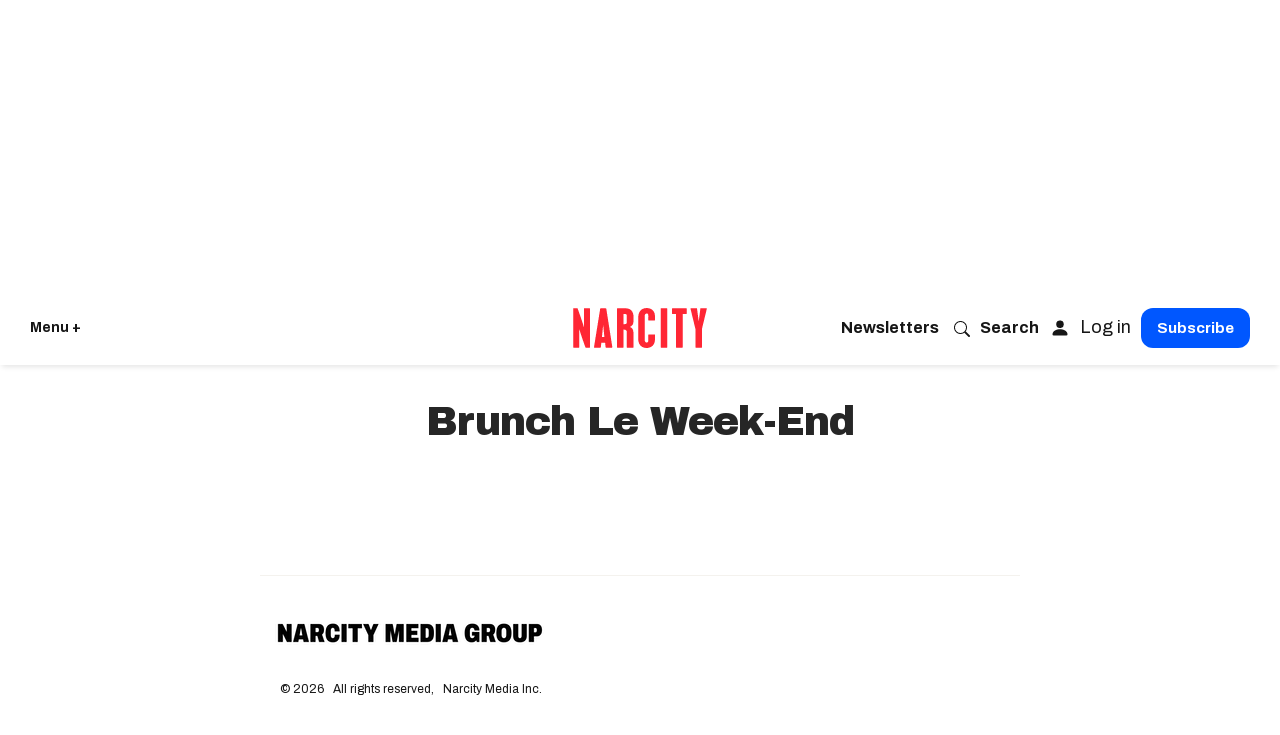

--- FILE ---
content_type: text/html; charset=utf-8
request_url: https://www.narcity.com/tag/brunch-le-week-end
body_size: 62731
content:
<!DOCTYPE html><html lang="en"><head prefix="og: https://ogp.me/ns# article: https://ogp.me/ns/article#"><script type="application/ld+json">{"@context":"https://schema.org","@type":"CollectionPage","name":"Brunch le week-end","url":"https://www.narcity.com/tag/brunch-le-week-end"}</script><style>article, aside, details, figcaption, figure, footer, header, hgroup, nav, section{display:block;}html{-webkit-text-size-adjust:100%;-ms-text-size-adjust:100%;}body{margin:0;font-size:1em;line-height:1.4;}body, button, input, select, textarea{;}::-moz-selection{background:#145a7c;color:#fff;text-shadow:none;}::selection{background:#145a7c;color:#fff;text-shadow:none;}:focus{outline:5px auto #2684b1;}a:hover, a:active{outline:0;}q:before, q:after{content:"";content:none;}small{font-size:85%;}ul, ol{margin:1em 0;padding:0 0 0 40px;}nav ul, nav ol{list-style:none;list-style-image:none;margin:0;padding:0;}img{border:0;-ms-interpolation-mode:bicubic;vertical-align:middle;}svg:not(:root){overflow:hidden;}form{margin:0;}label{cursor:pointer;}button, input{line-height:normal;}button, input[type="button"], input[type="reset"], input[type="submit"]{cursor:pointer;-webkit-appearance:button;}input[type="checkbox"], input[type="radio"]{box-sizing:border-box;padding:0;}input[type="search"]::-webkit-search-decoration{-webkit-appearance:none;}button::-moz-focus-inner, input::-moz-focus-inner{border:0;padding:0;}input:invalid, textarea:invalid{background-color:#fccfcc;}.hidden{visibility:hidden;display:none !important;}.visuallyhidden.focusable:active, .visuallyhidden.focusable:focus{clip:auto;height:auto;margin:0;overflow:visible;position:static;width:auto;}.clearfix:before, .clearfix:after{content:"";display:table;}.clearfix:after{clear:both;}.clearfix{zoom:1;}html{font-size:11.25px;font-family:Archivo, sans-serif;line-height:1.66;color:#161616;font-weight:normal;}body, button, input, select, textarea{font-family:Archivo, sans-serif;color:#161616;}.col, body{font-size:1.6rem;line-height:1.66;}a{color:#ad1822;text-decoration:none;}a:hover{color:#c40b17;text-decoration:none;}.with-primary-color:hover{color:#c40b17;}.js-tab, .js-keep-reading, .js-toggle{cursor:pointer;}button:focus, input[type="text"], input[type="email"]{outline:0;}audio, canvas, iframe, img, svg, video{vertical-align:middle;max-width:100%;}.main{background-color:#fff;position:relative;overflow:hidden;}.fa{font-family:FontAwesome, fontawesome-mini !important;}.fa-googleplus:before{content:"";}.color-inherit:hover, .color-inherit{color:inherit;}.runner-spinner:before{content:"";display:block;padding-top:100%;}.content{margin-left:auto;margin-right:auto;max-width:1100px;}.sm-mt-0:not(:empty):before, .sm-mt-1:not(:empty):before, .sm-mt-2:not(:empty):before, .sm-mb-0:not(:empty):after, .sm-mb-1:not(:empty):after, .sm-mb-2:not(:empty):after, .md-mt-0:not(:empty):before, .md-mt-1:not(:empty):before, .md-mt-2:not(:empty):before, .md-mb-0:not(:empty):after, .md-mb-1:not(:empty):after, .md-mb-2:not(:empty):after, .lg-mt-0:not(:empty):before, .lg-mt-1:not(:empty):before, .lg-mt-2:not(:empty):before, .lg-mb-0:not(:empty):after, .lg-mb-1:not(:empty):after, .lg-mb-2:not(:empty):after{content:"";display:block;overflow:hidden;}.sm-mt-0:not(:empty):before{margin-bottom:0;}.sm-mt-1:not(:empty):before{margin-bottom:-10px;}.sm-mt-2:not(:empty):before{margin-bottom:-20px;}.sm-mb-0:not(:empty):after{margin-top:0;}.sm-mb-1:not(:empty):after{margin-top:-10px;}.sm-mb-2:not(:empty):after{margin-top:-20px;}.sm-mb-2 > *{margin-bottom:20px;}@media (min-width: 768px){.md-mt-0:not(:empty):before{margin-bottom:0;}}@media (min-width: 768px){.md-mt-1:not(:empty):before{margin-bottom:-10px;}}@media (min-width: 768px){.md-mt-2:not(:empty):before{margin-bottom:-20px;}}@media (min-width: 768px){.md-mb-0:not(:empty):after{margin-top:0;}}@media (min-width: 768px){.md-mb-1:not(:empty):after{margin-top:-10px;}}@media (min-width: 768px){.md-mb-2:not(:empty):after{margin-top:-20px;}}@media (min-width: 1024px){.lg-mt-0:not(:empty):before{margin-bottom:0;}}@media (min-width: 1024px){.lg-mt-1:not(:empty):before{margin-bottom:-10px;}}@media (min-width: 1024px){.lg-mt-2:not(:empty):before{margin-bottom:-20px;}}@media (min-width: 1024px){.lg-mb-0:not(:empty):after{margin-top:0;}}@media (min-width: 1024px){.lg-mb-1:not(:empty):after{margin-top:-10px;}}@media (min-width: 1024px){.lg-mb-2:not(:empty):after{margin-top:-20px;}}.mb-2 > *{margin-bottom:20px;}.mb-2 > :last-child{margin-bottom:0;}.v-sep > *{margin-bottom:20px;}@media (min-width: 768px){.v-sep > *{margin-bottom:40px;}}.v-sep > :last-child{margin-bottom:0;}@media only screen and (min-width: 768px){.hide-tablet-and-desktop{display:none !important;}}.row.px20{margin-left:-20px;margin-right:-20px;}.row.px20 > .col{padding-left:20px;padding-right:20px;}.row{margin-left:auto;margin-right:auto;overflow:hidden;}.row:after{content:"";display:table;clear:both;}.row:not(:empty){margin-bottom:-20px;}.col{margin-bottom:20px;}@media (min-width: 768px){.col{margin-bottom:40px;}}@media (min-width: 768px){.row:not(:empty){margin-bottom:-40px;}}.row .col{float:left;box-sizing:border-box;}.row .col.s12{width:100%;}@media only screen and (min-width: 768px){.row .col.m12{width:100%;}}@media only screen and (min-width: 1024px){.row .col.l12{width:100%;}}.widget:hover .widget__headline a{;}.widget__product-buy-btn:hover{color:#fff;}.rebellt-item.parallax.has-description:before, .rebellt-item.parallax.has-description:after{content:"";display:block;padding-bottom:100%;}.rebellt-item.parallax.has-description.is--mobile:before, .rebellt-item.parallax.has-description.is--mobile:after{padding-bottom:90vh;}.rebellt-ecommerce--btn:hover{color:#fff;}.rebelbar.skin-simple .rebelbar__menu-toggle:hover{color:#c40b17;}.rebelbar.skin-simple .rebelbar__section-link:hover{color:#c40b17;}.menu-global{display:none;width:100%;position:fixed;z-index:3;color:#fff;background-color:#1a1a1a;height:100%;font-size:1.8rem;overflow-y:auto;overflow-x:hidden;line-height:1.6em;}@media (min-width: 768px){.menu-global{display:block;max-width:320px;top:0;-webkit-transform:translate(-320px);transform:translate(-320px);transform:translate3d(-320px, 0, 0);}}@media (min-width: 768px){.menu-global, .all-content-wrapper{transition:transform .2s cubic-bezier(.2, .3, .25, .9);}}.menu-overlay{position:fixed;top:-100%;left:0;height:0;width:100%;cursor:pointer;visibility:hidden;opacity:0;transition:opacity .2s;}.rm-embed-container.rm-embed-tiktok blockquote > section:before{content:"";display:block;width:100%;height:300px;border-radius:8px;}.sharebar a:hover{text-decoration:none;color:#fff;}.sharebar.with-first-button-caption:not(.enable-panel) .share:first-child:after{content:"Share";padding-left:5px;vertical-align:middle;}.share-media-panel-pinit_share:hover{opacity:.9;}@media (min-width: 768px){.sharebar.with-first-button-caption:not(.enable-panel) .share:first-child:after{content:"Share this story";padding-left:10px;vertical-align:middle;text-transform:uppercase;}}.action-btn:hover{color:#c40b17;border:2px solid #c40b17;border-color:#c40b17;}.module-headline__text{font-size:3rem;font-weight:700;color:#262626;}@media (min-width: 768px){.module-headline__text{font-size:3.6rem;}}.search-form__text-input:focus, .search-form__submit:focus{border:0;-webkit-box-shadow:none;-moz-box-shadow:none;box-shadow:none;outline:0;}.social-links__link:hover{color:#fff;}.subscription-widget .social-links__link:hover{color:#c40b17;border-color:#c40b17;background:none;}.newsletter-element__submit:hover{opacity:.9;}.social-tab-i .share-fb:after, .social-tab-i .share-tw:after{content:none;}.social-tab-i .icons-share.fb:before{content:"";}.social-tab-i .icons-share.tw:before{content:"";}.social-tab-i .icons-share.pt:before{content:"";}.social-tab-i .icons-share.tl:before{content:"";}.social-tab-i .icons-share.em:before{content:"";}.social-tab-i .icons-share.sprite-shares-close:before{content:"";}.social-tab-i .icons-share.sprite-shares-share:before{content:"";}@media only screen and (min-width: 769px){.share-tab-img:hover .social-tab-i{display:block;}}.posts-custom .posts-wrapper:after{content:"";display:block;margin-bottom:-20px;}.posts-custom .main-author__name:hover, .posts-custom .social-author__name:hover, .posts-custom .main-author__social-name:hover, .posts-custom .social-author__social-name:hover{color:#c40b17;}.posts-custom[data-attr-layout_carousel] .posts-wrapper:after{margin-bottom:0 !important;}.posts-custom .slick-arrow:before{position:absolute;left:0;right:0;width:13px;bottom:0;top:0;margin:auto;height:16px;}.posts-custom .slick-arrow:hover{opacity:1;}.posts-custom .slick-dots .slick-active button, .posts-custom .slick-dots button:hover{background:#c40b17;}.posts-custom .widget__shares a:hover{color:#fff;}.infinite-scroll-wrapper:not(.rm-loading){width:1px;height:1px;}.post-splash-custom .widget__shares a:hover{color:#fff;}.post-authors__fb-like[fb-xfbml-state="rendered"]:before{content:"Like us on Facebook";line-height:20px;display:inline-block;vertical-align:middle;margin-right:15px;}.post-pager__btn:hover{background:#c40b17;color:#fff;}.post-pager__btn:hover .fa{padding:0 5px;}.share-plus:hover{background-color:#aaa;}.share-facebook:hover, .share-fb:hover{background-color:#318bff;}.share-twitter:hover, .share-tw:hover{background-color:#00a8e5;}.share-apple:hover{background-color:#333;}.share-linkedin:hover{background:#006da8;}.share-pinterest:hover{background:#bb2020;}.share-googleplus:hover{background-color:#c73c26;}.share-email:hover{background:#48596b;}.share-tumblr:hover{background-color:#243c53;}.share-sms:hover{background-color:#fd7e14;}.share-instagram:hover{background-color:#4b88b9;}.share-youtube:hover{background-color:#ea2524;}.share-linkedin:hover{background-color:#005d8e;}.share-slack:hover{background-color:#0077b5;}.share-openid:hover{background-color:#e6881c;}html{-webkit-font-smoothing:antialiased;}:root{--dark:#161616;--primary-font:"Archivo", sans-serif;--action-color:#ff2634;--action-color-hover:#dc2935;--secondary-color:#595959;--section-text:#4d4d4d;--subheadline-text:#4d4d4d;--photo-caption_credit:#595959;--author-date:#595959;--body-text:#4d4d4d;--white:#fff;--milla-blue:#0057ff;--light-grey:#f4f2ee;--light-blue:#237bcc17;--light-blue-hover:#d8e2ea;--light-pink:#cc232317;--light-green:lightgreen;--button-color:#0057ff;}.main header{margin:0;}#skin-ad{margin-bottom:0;height:0;}.widget:hover .widget__headline a{color:#000;}.container{padding:0 20px;box-sizing:border-box;}.action-btn:hover, .action-btn{background:#ad1822;color:#fff;border:0;}.action-btn:hover{background:#dc2935;}.content{width:100%;}.container{max-width:none;margin:0 auto;}.main, .row{overflow:unset;max-width:100%;}.row.px10 > .col, .row.px20 > .col{padding:0;margin:0;}.iconWrap .hamburger--close svg path{fill:#fff;}@media screen and (min-width: 768px){.container{max-width:1200px;margin:20px auto;}}.modal input:invalid, textarea:invalid{background-color:unset;}.modal input::placeholder{color:#ccc;}.upgrade-content{text-align:center;display:none;}.upgrade-content img{width:80px;margin:auto;display:block;}.upgrade-content h3{line-height:1em;font-size:1.5em;}.upgrade-content h4{line-height:1.3em;font-size:18px;}.login-form-container{display:none;}.message-success{background-color:#caffc7;font-weight:bold;margin-top:20px;padding:10px;border-radius:16px;}.message-error{background-color:#fccfcc;font-weight:bold;margin-top:20px;padding:10px;border-radius:16px;}.log-in_buttons_100w{text-align:center;margin:0;padding:10px 0 0;}.margin-bottom{margin-bottom:20px;}.social-btn{border:1px solid var(--secondary-color);padding:10px;border-radius:8px;background-color:#fff;font-size:18px;font-weight:bold;margin:10px;}.social-btn svg{width:16px;height:16px;padding-right:10px;}.onboarding-panel{display:none;padding:20px;margin-top:-30px;background-color:var(--light-grey);}input:is([type="date"]):after{content:attr(placeholder);color:var(--secondary-color);}input:is([type="date"]):focus:after, input:is([type="date"]):valid:after{content:"" !important;}.onboarding-panel .step{max-width:640px;margin:auto;}.onboarding-panel .avatar-section{display:flex;}.onboarding-panel .button, .savebutton{margin-top:30px;}.onboarding-panel #update-profile{padding:0;}.onboarding-panel #update-profile p{background-color:var(--light-grey);border:0;padding:10px;border-radius:10px;}#update-profile .form-group{font-size:15px;margin:10px auto;display:flex;flex-direction:column;gap:15px;text-align:left;}#update-profile .form-group input:invalid{border:1px solid var(--action-color);background-color:var(--light-pink);display:block;height:auto;color:var(--secondary-color);}#update-profile p{color:var(--dark);margin-top:0;font-size:18px;border-bottom:1px solid var(--secondary-color);margin-bottom:20px;padding-bottom:20px;font-weight:normal;}#profileCompletionPanel #update-profile{margin:0 auto;margin-bottom:0;}#profileCompletionPanel #update-profile .form-group{padding-bottom:0;}#update-profile .form-group input{padding:8px;background-color:var(--white);color:var(--dark);border-radius:4px;border:1px solid var(--light-grey);height:fit-content;font-size:18px;width:auto;}#update-profile small{display:block;font-size:12px;font-weight:normal;}#update-profile .button, .savebutton{background-color:var(--milla-blue);color:#fff;border:0;width:100%;padding:15px 35px;font-size:15px;font-weight:bold;border-radius:8px;}.avatar-section{margin-bottom:30px;border:1px solid var(--light-grey);display:flex;border-radius:8px;justify-content:left;align-items:center;}.avatar-section img{width:40px;border-radius:50%;}.avatar-section a{color:var(--milla-blue);font-weight:bold;margin-left:10px;}.top_login_modal{padding-bottom:20px;}.milla-logo{background-color:#f8f5ec;padding-bottom:15px;border-bottom:1px solid #000;margin-bottom:15px;}.milla-logo img{width:80px;}.pricing-options{text-align:center;}.switcher{margin-bottom:20px;background-color:#e9e9e9;border-radius:16px;}.switcher button{padding:10px;margin-right:5px;border:0;background-color:#e9e9e9;border-radius:16px;font-weight:bold;cursor:pointer;color:#000;}.plans{justify-content:space-around;flex-wrap:wrap;display:flex !important;}.plan{border:1px solid #ddd;padding:10px 0 20px;border-radius:5px;width:45%;margin-bottom:20px;}.plan h3{margin-top:0;}.plan button{background-color:var(--milla-blue);font-weight:bold;color:#fff;border:none;padding:10px 20px;border-radius:5px;font-size:.9em;cursor:pointer;}.plan button:hover{background-color:#000;}.yearly-price, .monthly-price{display:none;}.plan ul{list-style:none;text-align:left;margin:0 0 30px;font-size:14px;padding:0 0 0 20px;line-height:1.1em;}.plan li{margin-bottom:10px;}.plan ul li:before{content:"✓ ";color:#000;padding-right:5px;}.plan ul li.plus:before{content:"+ ";font-size:18px;font-weight:bold;}.plan .label{font-weight:bold;font-size:1.1em;color:var(--milla-blue);}.upgrade-content .switcher{background-color:#00008b;}.upgrade-content .switcher button{background-color:#00008b;color:#fff;}.upgrade-content .plan{width:100%;border:2px solid #00008b;}.upgrade-content .plan button:hover{background-color:#add8e6;color:#000;}.upgrade-content .plan .label, .upgrade-content .plan h3, .upgrade-content .plan ul li:before{color:#fff;}:not(:defined) > *{display:none;}model-viewer::part(default-progress-bar){background-color:var(--button-color);}#ar-button:active{background-color:#e8eaed;}#ar-button:focus{outline:none;}#ar-button:focus-visible{outline:1px solid #4285f4;}.posts-custom .slick-arrow:hover{background:#161616e6;}.tag-name .module-headline__text{margin:0;}.rebelbar{background-color:var(--white);width:100%;box-shadow:0 0 5px #0000001a;}.rebelbar .container{padding:0 15px;display:flex;height:75px;align-items:center;}.topbar-logo_positioning{width:50%;align-items:center;flex-direction:column;display:flex;}.topbar-logo_positioning svg{width:90px;height:26px;color:#ff2634;}.top-ad-wrapper{position:relative;width:100%;min-height:250px;background-color:var(--white);text-align:center;padding:15px 0;margin:0;}#top-ad{width:100%;height:100%;position:relative;}.top-ad-flex{min-height:90px;position:sticky;position:-webkit-sticky;top:25px;}.iconWrap{display:flex;flex:1;align-items:center;position:relative;justify-content:flex-start;font-size:14px;gap:10px;}.iconWrap svg{width:25px;height:25px;}.iconWrap svg path{fill:var(--dark);}.iconWrap a{color:var(--dark);font-weight:bold;}.login_menu{flex:1;justify-content:flex-end;align-items:center;display:flex;}.login_menu a{color:var(--dark);font-weight:bold;font-size:.9em;}.concierge-link svg{padding-right:10px;flex:2;align-items:center;}.login_menu .upgrade-btn-top{flex:1;justify-content:flex-end;display:flex;align-items:center;}.upgrade-btn-top a{color:#fff;}@media screen and (min-width: 768px){header{position:sticky;top:0;z-index:9;padding:10px 0 0;background-color:var(--white);}}@media screen and (min-width: 768px){.rebelbar .container{margin:0 auto;max-width:none;padding:0 30px;}}@media screen and (min-width: 768px){.rebelbar{margin-bottom:30px;box-shadow:0 4px 5px -2px #0000001a;}}@media screen and (min-width: 768px){.topbar-hamburger__menu{width:auto;}}@media screen and (min-width: 768px){.topbar-logo_positioning svg{width:160px;height:40px;}}@media screen and (min-width: 768px){.login_menu{display:flex;justify-content:end;align-items:center;gap:10px;}}@media screen and (min-width: 768px){.login_menu svg{width:16px;height:16px;}}@media screen and (min-width: 768px){.login_menu svg path{fill:var(--dark);}}@media screen and (min-width: 768px){.topbar-logo_positioning{width:33%;}}.upgrade-button{display:block;margin:20px 0;padding:10px 22px;border-radius:10px;background-color:#0057ff;transition:background-color .3s;color:#fff;font-size:15px;line-height:1.6em;font-weight:700;text-align:center;text-decoration:none;}.upgrade-button.nav{padding:8px 16px;border:0;border-radius:12px;}.upgrade-button:hover{color:#fff;}.login-button{background-color:unset;border:none;font-size:1em;flex:1;}.login-button svg{padding-right:10px;width:20px;height:20px;}.sublist{display:none;}.topbar__hamburger{cursor:pointer;}.hamburger-wrapper{position:fixed;width:375px;background:#161616;box-sizing:border-box;top:0;left:0;bottom:0;display:none;z-index:99;-webkit-transform:translate(0);-ms-transform:translate(0);transform:translate(0);transform:translate3d(0, 0, 0);transition:transform .2s cubic-bezier(.2, .3, .25, .9);}.hamburger-wrapper__overlay{position:fixed;width:100%;height:100%;background:#fff9;left:0;top:0;display:none;z-index:2;}.hamburger-wrapper .row{margin:0 0 10px;}.hamburger-wrapper a{color:#fff;}.lang{display:inline-block;width:calc(100% - 25px);padding:0;margin:0;}.lang li{display:inline-block;margin-right:10px;}.lang a{font-family:Archivo, sans-serif;font-style:normal;color:#ccc;font-size:13px;line-height:18px;}.row.flex{display:flex;align-items:start;}.hamburger--close{width:24px;cursor:pointer;}.search{position:relative;}.search input[type="text"]{width:100%;height:40px;border:0;border-radius:4px;font-family:Archivo, sans-serif;font-size:15px;padding-left:42px;box-sizing:border-box;}.search button[type="submit"]{position:absolute;padding:0;background:none;border:0;left:10px;top:10px;}.hamburger__title{font-family:Archivo, sans-serif;font-style:normal;font-weight:normal;font-size:16px;line-height:19px;color:#ccc;margin:16px 0;}.hamburger__list{padding:0;margin:0;list-style:none;}.hamburger__list li{width:49%;display:inline-block;font-size:16px;margin-bottom:20px;}.hamburger__list a{text-decoration:underline;}.hamburger__list a:hover{text-decoration:none;}.btn-see-more:hover{background:#dc2935;}.divider{height:1px;background:#4a4a4a;margin:-10px 0 60px;}.hamburger__list.additional li{font-size:14px;width:100%;margin-bottom:10px;}.hamburger__list.additional li a{text-decoration:none;}.hamburger-wrapper .row .upgrade-btn-top{width:100%;}.hamburger-wrapper .row .upgrade-btn-top .upgrade-button.nav{width:auto;font-size:16px;}.hamburger-wrapper{padding:0 20px 100px;overflow:scroll;height:95vh;}.link-see-more{font-family:Archivo, sans-serif;font-style:normal;font-weight:500;font-size:12px;line-height:140%;text-transform:uppercase;max-width:93px;background:#151515;margin:20px auto -32px;display:block;position:relative;padding:0 10px;text-align:center;}.hamburger__list-topics-wrapper .link-see-more{min-width:130px;margin:0 auto;}.hamburger__list-cities-wrapper .link-see-more{min-width:130px;margin:0 auto;}.sticky-nav{position:sticky;top:0;background:#000;background:#151515;padding-top:18px;padding-bottom:20px;z-index:999;}.login-nav button{margin-top:20px;display:block;font-weight:bold;text-align:center;border:1px solid var(--dark);color:var(--dark);padding:8px 16px;font-size:16px;width:100%;border-radius:10px;}a.newsletter-menu{font-size:18px;padding:10px 0;display:block;color:#fff;}a.newsletter-menu svg{margin-right:10px;width:20px;height:20px;}a.newsletter-menu svg path{fill:#fff;}@media screen and (min-width: 768px){.hamburger-wrapper{padding:0 20px 50px;overflow:scroll;height:100vh;}}:root{;}.social-date ~ .custom-field-sponsored-type:before{content:" —  ";padding:0 5px;}.section__title.sponsored .module-headline__text:after{content:"";background-image:url("https://assets.rbl.ms/25874682/origin.png");width:20px;height:23px;display:inline-block;background-size:100%;vertical-align:top;background-repeat:no-repeat;margin:5px 0 0 10px;}.section__title.tv-section .module-headline__text:after{content:"";background-image:url("https://assets.rbl.ms/25880095/origin.png");width:20px;height:23px;display:inline-block;background-size:100%;vertical-align:top;background-repeat:no-repeat;margin:5px 0 0 10px;}.slick-track .widget:before{content:counter(css-counter) " ";display:table;font-size:180px;font-weight:700;color:#d9d9d9;padding:70px 20px 0 0;}@media screen and (min-width: 768px){.section__title.tv-section .module-headline__text:after, .section__title.sponsored .module-headline__text:after{width:30px;height:35px;margin-top:9px;}}@media screen and (min-width: 768px){.section__title.tv-section .module-headline__text:after{margin-top:13px;}}@media screen and (min-width: 768px){.ad-placeholder:before{content:"Sponsored Content";position:absolute;bottom:0;font-size:14px;padding:10px;color:var(--dark);}}@media screen and (min-width: 768px){.row.px20{margin-left:0;margin-right:0;}}@media screen and (min-width: 768px){.feed .sm-mt-1:not(:empty):before{margin:0;}}@media only screen and (max-width: 1200px) and (min-width: 768px){.slick-track .widget:before{font-size:50px;padding:45px 20px 0 0;}}.tag-name h1{font-family:Archivo Black, Arial Black, sans-serif;font-style:normal;font-weight:300;font-size:40px;letter-spacing:-1px;padding:0;min-height:100px;text-align:center;line-height:54px;text-transform:capitalize;}.teaser-reading{width:500px;margin:0 auto;}.teaser-reading .post-tags-primary-link:before{content:" —  ";padding-right:5px;}.footer__logo{border-top:1px solid var(--light-grey);padding-top:30px;margin-top:30px;}.footer__links{margin:20px;}.footer__links ul{list-style-type:none;display:flex;column-gap:10px;flex-direction:row;padding:0;flex-wrap:wrap;}.footer__links ul li a{font-family:Archivo, sans-serif;font-size:13px;line-height:1.4;text-transform:capitalize;color:var(--black);}.footer__links ul li:not(:last-child):after{content:"|";color:var(--secondary-color);padding-left:10px;}.copyright{color:var(--black);font-size:12px;margin:20px;}.copyright a{color:var(--black);}.editions{color:var(--black);margin:20px;font-size:13px;}.editions a{color:var(--black);margin:0 8px;}.footer__content{max-width:760px;margin:auto;}@media (prefers-color-scheme: dark){:root{--white:#000;--light-grey:#121212;--dark:#fff;--action-color:#ff2634;--secondary-color:#b8b8b8;--light-pink:#000;--button-color:#ff6670;}}@media (prefers-color-scheme: dark){body{background-color:#000;color:#fff;}}@media (prefers-color-scheme: dark){a, .main-column .body .comment-cta-new a, .with-primary-color{color:#ff2634;}}@media (prefers-color-scheme: dark){.main{background-color:#000;}}@media (prefers-color-scheme: dark){.module-headline__text{color:#f9f9f9;}}@media (prefers-color-scheme: dark){.custom-field-JobFunction, .main-column .social-date-modified, .main-column .social-date__text, .main-column .social-author__name, .main-column .social-date-modified__text, .main-column .widget__body .photo-caption, .main-column .widget__body .photo-caption a, .main-column .widget__body .photo-credit a, .main-column .widget__body .photo-credit, .main-column .social-date-modified a, .main-column .body .parag-image-wrapper a, .main-column .image-media.media-photo-credit a, .main-column .image-media.media-photo-credit, .main-column .image-media.media-caption, .main-column .image-media.media-caption p, .main-column .image-media.media-photo-credit p, .footer__links .list__item, .copyright, .copyright a, .editions, .editions a, .recommendation a, .post-tags-primary{color:#999;}}@media (prefers-color-scheme: dark){button, .button, .share-button, .subscribe-cta{background-color:#333;}}@media (prefers-color-scheme: dark){.widget__headline, .widget__headline:hover{color:#f9f9f9;}}@media (prefers-color-scheme: dark){.lead-article .widget__headline.h1 a:hover{color:#f9f9f9;}}@media (prefers-color-scheme: dark){.slick-track .widget:before{color:#999;}}@media (prefers-color-scheme: dark){.footer__logo img{filter:invert();}}@media (prefers-color-scheme: dark){body{--fw-storyblock-background:#121212;}}@media (prefers-color-scheme: dark){.widget:hover .widget__headline a{color:#f9f9f9;}}@media (prefers-color-scheme: dark){.search-widget__input::placeholder{color:#fff;}}@media (prefers-color-scheme: dark){.tag-name{background:#000;}}@media (prefers-color-scheme: dark){.listicle-item-voting-results-container progress::-webkit-progress-value{background-color:#333;}}@media (prefers-color-scheme: dark){.body .rebellt-item [data-role="headline"]:before{background-color:#3e3e3e;color:#f9f9f9;}}@media (prefers-color-scheme: dark){.mobile-lb-ad > div:empty:before, #top-ad > div:empty:before{color:#444;}}</style><meta charset="utf-8"/><meta name="description" content="Read about the latest news & greatest stories on Brunch Le Week-End. On Narcity you&#39;ll find everything you need to know about Brunch Le Week-End."/><link rel="canonical" href="https://www.narcity.com/tag/brunch-le-week-end"/><meta property="fb:app_id" content="1468563456738953"/><meta name="twitter:site" content="@"/><meta name="twitter:site:id" content=""/><meta property="og:type" content="website"/><meta property="og:site_name" content="Narcity"/><meta property="og:image" content="https://www.narcity.com/media-library/eyJhbGciOiJIUzI1NiIsInR5cCI6IkpXVCJ9.eyJpbWFnZSI6Imh0dHBzOi8vYXNzZXRzLnJibC5tcy8yNjQzMTY4MS9vcmlnaW4ucG5nIiwiZXhwaXJlc19hdCI6MTc2NjI5NjYzNH0.jSzH4CCW4OOjkv76UvoC9vSOioiAVYIVf2pJSVKg7Rk/image.png?width=210"/><meta property="og:image:width" content="210"/><meta property="og:image:height" content="2000"/><meta property="og:title" content="Narcity"/><meta property="og:description" content="Narcity"/><meta name="referrer" content="always"/><meta name="twitter:card" content="summary"/><link rel="preconnect" href="https://assets.rebelmouse.io/" crossorigin="anonymous"/><link rel="preconnect" href="https://user-stats.rbl.ms/" crossorigin="anonymous"/><link rel="preconnect" href="https://pages-stats.rbl.ms/" crossorigin="anonymous"/><!--link rel="preload" href="https://static.rbl.ms/static/fonts/fontawesome/fontawesome-mini.woff" as="font" type="font/woff2" crossorigin--><script type="text/javascript" class="rm-i-script">navigator.userAgent.includes("Chrome")&&function(e,t,n,r,i,o,a,u,c,s,p,l,f,v,d){var m,h,g,y,E=["click","contextmenu","dblclick","gotpointercapture","keydown","keypress","keyup","lostpointercapture","mousedown","mouseup","pointercancel","pointerdown","pointerenter","pointerleave","pointerover","pointerup","touchcancel","touchend","touchstart"],w=["scroll","wheel","mousemove","pointermove","touchmove"],P=new c,I=new c,L=new c,T="_rmStopped",S="rmInpZillaSafe",k="_rmImmediatelyStopped",_=e.setTimeout,b=e.clearTimeout,A=a.prototype,B=s&&"scheduling"in s&&"isInputPending"in s.scheduling;function C(e){return e&&e.canceled?Promise.resolve():(t=(e||{}).space||0,new Promise((function(e){t>0?_(e,0):d(e)}))).then((function(){if(B&&s.scheduling.isInputPending({includeContinuous:!0}))return C(e)}));var t}function Z(e){return e&&(e instanceof n||"function"==typeof e)}function x(e){return e&&"handleEvent"in e}function H(e){return"dataset"in e&&e.dataset.inpZillaSkip}function M(e,t,n,r,i,o){if(!(n[k]||r===u&&n[T]&&t!==n.target)){var a,c={get:(a={target:i,currentTarget:o},function(e,t,n){if(t in a)return a[t];var r=p.get(e,t);return Z(r)?function(){return p.apply(r,e,arguments)}:r}),set:p.set},s=new Proxy(n,c);try{x(e)?e.handleEvent.call(e,s):e.call(t,s)}catch(e){v(e)}}}function O(e){return function(t){var n=this,r=t.eventPhase,i=t.currentTarget,o=t.target;if(H(n))M(e,n,t,r,o,i);else{var a={canceled:!1,space:50};L.has(e)&&(L.get(e).canceled=!0),L.set(e,a),C(a).then((function(){a.canceled||(L.delete(e),M(e,n,t,r,o,i))}))}}}function j(e){return f.length>0&&e instanceof r&&e.dataset}function q(e){var t=!!f.some((function(t){return e.closest(t)}));e.dataset[S]=t?1:0}function F(e){return!!j(e)&&(S in e.dataset||q(e),1==e.dataset[S])}function G(e,t){var n=function(e,t){return!function(e,t){return!function(e){return e&&e.passive}(t)&&function(e){var t=e;return x(e)&&(t=e.handleEvent),!!(t&&t.length>0)}(e)}(e,t)}(e,t);return function(t){var r=this,i=t.eventPhase,o=t.currentTarget,u=t.target,c=t.timeStamp,s=new a("rm").timeStamp-c;function p(){M(e,r,t,i,u,o)}var l=!t.cancelable,f=!H(r),v=s>=20||n||l||function(e){return F(e.target)||F(e.currentTarget)}(t);f&&v?C().then(p):p()}}function N(e,t,n,r){if(!e.has(t)){var i=n(t,r);e.set(t,i)}return e.get(t)}function R(e){E.forEach((function(t){var n="on"+t;Object.defineProperty(e,n,{set:function(e){var n=this,r="__rmInpOn"+t;n[r]&&n.removeEventListener(t,n[r],{passive:!0}),n[r]=e,n.addEventListener(t,e,{passive:!0})}})}))}function U(e,t){return function(){this[e]=!0,t.apply(this,arguments)}}function z(){return!0}e.addEventListener("pointerup",z,{passive:!0}),e.addEventListener("pointerdown",z,{passive:!0}),(m=i.prototype).addEventListener=(h=m.addEventListener,function(t,n,r){var i=this||e;j(i)&&q(i);var o=n;n&&(o=w.includes(t)?N(I,n,O,r):N(P,n,G,r));var a=l.from(arguments);return a[1]=o,h.apply(i,a)}),m.removeEventListener=function(t){return function(n,r){var i,o=this||e,a=r;r&&(w.includes(n)&&I.has(r)?i=I:P.has(r)&&(i=P),i&&(a=i.get(r),i.delete(r)));var u=l.from(arguments);return u[1]=a,t.apply(o,u)}}(m.removeEventListener),R(e),R(t),R(o.prototype),g=A.stopPropagation,y=A.stopImmediatePropagation,A.stopPropagation=U(T,g),A.stopImmediatePropagation=U(k,y),function(){var t=new c;function n(e){return t.has(e)&&t.set(e,!0),b(e)}e.setTimeout=function(n,r){var i=this,o=l.from(arguments).splice(2);if(!Z(n))return _.apply(e,arguments);function a(){t.get(u)||n.apply(i,o),t.delete(u)}var u=_((function(){C().then(a).catch(v)}),r);return t.set(u,!1),u},e.setInterval=function(e,n){var r=this,i=l.from(arguments).splice(2);function o(){t.get(c)||e.apply(r,i)}function a(){return _(u,n)}function u(){t.get(c)?t.delete(c):C().then(o).catch(v).finally(a)}var c=a();return t.set(c,!1),c},e.clearInterval=n,e.clearTimeout=n}()}(window,document,Function,Element,EventTarget,HTMLElement,Event,Event.BUBBLING_PHASE,Map,navigator,Reflect,Array,window._rmInpZillaSafeSelectorList||[],console.error,requestIdleCallback);</script><script class="rm-i-script">window.REBELMOUSE_BOOTSTRAP_DATA={"isUserLoggedIn":false,"site":{"id":21132993,"isCommunitySite":false},"runner":{"id":21132993},"post":{},"path":"/tag/brunch-le-week-end","pathParams":{},"resourceId":"tp_brunch-le-week-end","fbId":"1468563456738953","fbAppVersion":"v2.5","clientGaId":"","messageBusUri":"wss://messages.rebelmouse.io","section":{"id":null},"tag":{"slug":"brunch-le-week-end"},"fullBootstrapUrl":"/res/bootstrap/data.js?site_id=21132993\u0026resource_id=tp_brunch-le-week-end\u0026path_params=%7B%7D\u0026override_device=desktop","whitelabel_menu":{},"useRiver":false,"engine":{"recaptchaSiteKey":null,"lazyLoadShortcodeImages":true,"backButtonGoToPage":true,"changeParticleUrlScroll":false,"countKeepReadingAsPageview":false,"defaultVideoPlayer":"","theoPlayerLibraryLocation":"","trackPageViewOnParticleUrlScroll":false,"webVitalsSampleRate":5,"overrideDevicePixelRatio":null,"image_quality_level":50,"sendEventsToCurrentDomain":false,"enableLoggedOutUserTracking":false,"useSmartLinks2":true}}</script><script class="rm-i-script">window.REBELMOUSE_BASE_ASSETS_URL="https://www.narcity.com/static/dist/social-ux/";window.REBELMOUSE_BASE_SSL_DOMAIN="https://www.narcity.com";window.REBELMOUSE_TASKS_QUEUE=[];window.REBELMOUSE_LOW_TASKS_QUEUE=[];window.REBELMOUSE_LOWEST_TASKS_QUEUE=[];window.REBELMOUSE_ACTIVE_TASKS_QUEUE=[];window.REBELMOUSE_STDLIB={};window.RM_OVERRIDES={};window.RM_AD_LOADER=[]</script><script src="https://www.narcity.com/static/dist/social-ux/main.6bc7945fceb0d1ce31d3.bundle.mjs" class="rm-i-script" type="module" async="async" data-js-app="true" data-src-host="https://www.narcity.com" data-src-file="main.mjs"></script><script src="https://www.narcity.com/static/dist/social-ux/main.da8512cbfe75950eb816.bundle.js" class="rm-i-script" nomodule="nomodule" defer="defer" data-js-app="true" data-src-host="https://www.narcity.com" data-src-file="main.js"></script><script src="https://www.narcity.com/static/dist/social-ux/runtime.5f2854bedb02943ff2a5.bundle.mjs" class="rm-i-script" type="module" async="async" data-js-app="true" data-src-host="https://www.narcity.com" data-src-file="runtime.mjs"></script><script src="https://www.narcity.com/static/dist/social-ux/runtime.5fe7c9a46d72403f8fd3.bundle.js" class="rm-i-script" nomodule="nomodule" defer="defer" data-js-app="true" data-src-host="https://www.narcity.com" data-src-file="runtime.js"></script><!-- we collected enough need to fix it first before turn in back on--><!--script src="//cdn.ravenjs.com/3.16.0/raven.min.js" crossorigin="anonymous"></script--><!--script type="text/javascript">
        Raven.config('https://6b64f5cc8af542cbb920e0238864390a@sentry.io/147999').install();
    </script--><link rel="manifest" href="/manifest.json"/><meta name="theme-color" content="#647187"/><script class="rm-i-script">if('serviceWorker' in navigator){window.addEventListener('load',function(){navigator.serviceWorker.register('/sw.js').then(function(a){console.log('ServiceWorker registration successful with scope: ',a.scope)},function(a){console.log('ServiceWorker registration failed: ',a)})})}else{console.log('ServiceWorker not enabled')}</script><script class="rm-i-script">var googletag=googletag||{};googletag.cmd=googletag.cmd||[]</script><meta http-equiv="X-UA-Compatible" content="IE=edge"/><link rel="alternate" type="application/rss+xml" title="Narcity" href="/feeds/feed.rss"/><meta name="viewport" content="width=device-width,initial-scale=1,minimum-scale=1.0"/><!-- TODO: move the default value from here --><title>brunch le week-end - Narcity</title><script class="rm-i-script">window.REBELMOUSE_LOW_TASKS_QUEUE.push(function(){window.REBELMOUSE_STDLIB.loadExternalStylesheet("/static/css-build/roar/runner/social-ux-non-critical.css?v=rmxassets2a81ec462ecf66316d7fc7a753d0e690",function(){document.body.classList.add("rm-non-critical-loaded")})})</script><script class="rm-i-script">var __RUNNER_PUBLIC__={root:'#runner-root',events:{PAGE_VIEW:'page_view.url_change.listicle_switch_page',URL_CHANGE_PAGE_VIEW:'page_view.url_change',LISTICLE_CHANGE_PAGE_VIEW:'page_view.listicle_switch_page'}}</script><script class="rm-i-script">window.__rebelmouseJsBaseUrl="/static/js-build/";window.__rebelmousePrimaryColor="#ad1822"</script><link rel="apple-touch-icon" href="https://assets.rebelmouse.io/eyJhbGciOiJIUzI1NiIsInR5cCI6IkpXVCJ9.eyJpbWFnZSI6Imh0dHBzOi8vYXNzZXRzLnJibC5tcy8zMTc5NjkyOS9vcmlnaW4ucG5nIiwiZXhwaXJlc19hdCI6MTc5NzYzNjUwNn0.HWqRgHc1LHvjEWSBANt-0VGl6Mfu_Yexe78Zqk1fTQQ/img.png?width=192&height=192" sizes="192x192"/><link rel="icon" type="image/png" href="https://assets.rebelmouse.io/eyJhbGciOiJIUzI1NiIsInR5cCI6IkpXVCJ9.eyJpbWFnZSI6Imh0dHBzOi8vYXNzZXRzLnJibC5tcy8zMTc5NjkyOS9vcmlnaW4ucG5nIiwiZXhwaXJlc19hdCI6MTc5NzYzNjUwNn0.HWqRgHc1LHvjEWSBANt-0VGl6Mfu_Yexe78Zqk1fTQQ/img.png?width=48&height=48" sizes="48x48"/><script type="application/json" data-abtest-name="fix" data-abtest-value="tags"></script><script type="application/json" data-abtest-name="fix" data-abtest-value="5"></script><script type="application/json" data-abtest-name="fix" data-abtest-value="4"></script><script type="application/json" data-abtest-name="NAR" data-abtest-value="6"></script><script type="application/json" data-abtest-name="layout" data-abtest-value="5"></script><script type="application/json" data-abtest-name="ttd" data-abtest-value="test"></script><script type="application/json" data-abtest-name="NAR" data-abtest-value="milos"></script><script type="application/json" data-abtest-name="nar" data-abtest-value="4"></script><script>window.runAfterPageLoad=(function(){var a=[];function b(e){e()}function c(){a.forEach(b)}function d(e){if(document.readyState==="complete"){e()}else{a.push(e)}}window.addEventListener("load",c);return d})()</script><script type="application/json" data-abtest-name="ps" data-abtest-value="4"></script><script type="application/json" data-abtest-name="fb" data-abtest-value="5"></script><script type="application/json" data-abtest-name="pb" data-abtest-value="3"></script><script type="application/json" data-abtest-name="ps" data-abtest-value="3"></script><script type="application/json" data-abtest-name="nar" data-abtest-value="1242"></script><script type="application/json" data-abtest-name="fb" data-abtest-value="5"></script><script>function getEnvironment(){const a=new URLSearchParams(window.location.search);const b=a.get('sandbox');return b?'sandbox':'production'}function detectLanguage(){const a=navigator.language||navigator.userLanguage;return {isFrench:a.includes('fr')}}function getLocale(){window.narcityGlobalState.locale=detectLanguage()}const apiUrl=getEnvironment()==='sandbox'?'https://b20d5dd9-e446-48a2-aa13-255785fcb6e5-00-30ty1co25ufti.riker.replit.dev':'https://api.getmilla.com';const mspublickey=getEnvironment()==='sandbox'?'pk_sb_f45b2ca46f2798e69fc3':'pk_0fadc37e778733e83b4e';const baseUrl=`${window.location.protocol}//${window.location.host}${window.location.pathname}`;window.narcityGlobalState={millaApi:apiUrl,mskey:mspublickey,locale:detectLanguage(),translate:function(a){const b=this.locale.isFrench?'fr':'en';return this.translations[b][a]||a},createObserver:function(a,b,c={}){const d={root:null,rootMargin:'0px',threshold:0.2};const e={...d,...c};const f=new IntersectionObserver((g,h)=>{g.forEach(i=>{if(i.isIntersecting){const j=window.narcityGlobalState[b];if(typeof j==='function'){j(i.target,h)}}})},e);f.observe(a)},currentModal:null,createModal:function(a){if(this.currentModal){this.currentModal.closeModal()};const b=document.createElement('div');b.className='modal';document.body.appendChild(b);document.body.classList.add("no-scroll");const c=document.createElement('div');c.className='modal-content';b.appendChild(c);const d=document.createElement('button');d.className='close-button';d.innerHTML='&times;';c.appendChild(d);d.addEventListener('click',()=>{b.closeModal()});b.closeModal=function(){b.style.display='none';document.body.removeChild(b);document.body.classList.remove("no-scroll");window.narcityGlobalState.currentModal=null};if(typeof a==='function'){a(c)};b.addEventListener('click',f=>{if(f.target===b){b.closeModal()}});const e=f=>{if(f.key==="Escape"){b.closeModal()}};document.addEventListener('keydown',e);b.closeModal=function(){document.removeEventListener('keydown',e);b.style.display='none';document.body.removeChild(b);document.body.classList.remove("no-scroll");window.narcityGlobalState.currentModal=null};this.currentModal=b;return b},disqusLoaded:false};getLocale()</script><script>const memberstackConfig={setCookieOnRootDomain:true,publicKey:`${window.narcityGlobalState.mskey}`}</script><script data-memberstack-domain="https://memberstack-client.getmilla.com" data-memberstack-app="app_cld0tvr7s006a0th30gi8azk6" src="https://static.memberstack.com/scripts/v1/memberstack.js" type="text/javascript" async="async"></script><script>Object.assign(window.narcityGlobalState,{memberDataCache:{},memberDataQueue:[],memberData:{},memberstack:null,getMemberData:function(){return new Promise((a,b)=>{const c=Date.now();const d=this.memberDataCache;if(d.cachedMemberData&&c- d.timestamp<30000){a(d.cachedMemberData);return};if(!window.$memberstackReady){this.memberDataQueue.push({resolve:a,reject:b});return};const e=window.$memberstackDom;e.getCurrentMember().then(({data:f})=>{if(f){let g='inactive';const h=e.getMemberCookie();for(let j of f.planConnections){if(j.status==='ACTIVE'||j.status==='TRIALING'){g='active'}};const i={id:f.id,token:h,email:f.auth.email,provider:f.auth.providers&&f.auth.providers.length>0?f.auth.providers[0].provider:"",emailVerified:f.verified,username:f.customFields["username"]||"",userStatus:"logged_in",firstName:f.customFields["first-name"]||"",lastName:f.customFields["last-name"]||"",birthday:f.customFields["birthday"]||"",conciergePrompts:parseInt(f.customFields["concierge-prompts"],10)||0,proStatus:g,phone:f.customFields["phone"]||"",shortbio:f.customFields["short-bio"]||"",disqusId:f.customFields["disqus-user-id"]||"",reputation:f.customFields["reputation"]||"",avatarId:"",avatarScene:f.customFields["avatar-scene"]||"",disqusAvatarUrl:f.customFields["avatar-comment-image-url"]||"",avatar:"",commentavatar:"",rpmuserId:f.customFields["rpm-user-id"]||"",onesignalid:f.customFields["os-player-id"]||"",narcitylogged:f.customFields["narcity-logged-in"]||""};if(f.customFields["avatar"]){i.avatarId=f.customFields["avatar"];i.avatar=`https://models.readyplayer.me/${f.customFields["avatar"]}.png?scene=fullbody-portrait-v1-transparent`;i.commentavatar=`https://models.readyplayer.me/${f.customFields["avatar"]}.png?scene=fullbody-portrait-v1-transparent`};window.narcityGlobalState.memberData=i;this.memberDataCache={cachedMemberData:i,timestamp:Date.now()};a(i)}else{a(null)}}).catch(f=>{b(f)})})},processQueue:function(){this.memberDataQueue.forEach(a=>{try{if(typeof a==='function'){a()}else{this.getMemberData().then(a.resolve).catch(a.reject)}}catch(b){console.error('Error processing queued operation:',b)}});this.memberDataQueue=[]}});if(window.$memberstackReady){window.narcityGlobalState.memberstack=window.$memberstackDom;window.narcityGlobalState.processQueue()}else{document.addEventListener("memberstack.ready",()=>{window.$memberstackReady=true;window.narcityGlobalState.memberstack=window.$memberstackDom;window.narcityGlobalState.processQueue()})}</script><script type="application/json" data-abtest-name="membership" data-abtest-value="live"></script><script type="application/json" data-abtest-name="re" data-abtest-value="3"></script><script type="application/json" data-abtest-name="membership" data-abtest-value="3"></script><script type="application/json" data-abtest-name="membership" data-abtest-value="live"></script><script type="application/json" data-abtest-name="membership" data-abtest-value="live"></script><script type="application/json" data-abtest-name="re" data-abtest-value="4"></script><script>console.log('none')</script><script>var selected_topic="homepage";var __article_categories=selected_topic;const __a_cat=__article_categories;var __page_url=document.URL;var slug=window.location.pathname;var _urlonly="";var _noads="";var __page_language="en";if(__page_url.includes("/fr/")){__page_language="fr"}else __page_language="en";var _nologinwall="no";var _paywall="no";window.adData={placedAdCount:0};var rawcity=window.location.pathname.split('/');const cityname=rawcity[1];var fwKeywords=JSON.stringify({category:__a_cat,city:cityname,slug:slug,lang:__page_language});var fwjson=JSON.parse(fwKeywords);window.ID5EspConfig={partnerId:1300};function utf8_to_b64(a){return window.btoa(encodeURIComponent(a).replace(/%([0-9A-F]{2})/g,function(b,c){return String.fromCharCode('0x'+ c)}))}var agent_signal=window.navigator.userAgent;var agent_encoded="12="+ encodeURIComponent(agent_signal);var article_signal=window.location.href;var article_encoded="8="+ encodeURIComponent(article_signal);var combined_signal=agent_encoded+ "&"+ article_encoded;var combined_signal_encoded=utf8_to_b64(combined_signal);function customHash(a){var b=0;if(a.length===0)return b.toString();for(var c=0;c<a.length;c++){var d=a.charCodeAt(c);b=((b<<5)- b)+ d;b=b&b};b=mixHash(b);return toAlphanumeric(b)}function mixHash(a){var b=5381;b=(b<<5)+ b+ (a&0xff);b=(b<<5)+ b+ (a>>8&0xff);return b}function toAlphanumeric(a){var b=Math.abs(a).toString(36);while(b.length<22)b+='0';if(b.length>150)b=b.substring(0,150);return b}var userIds=[{name:"unifiedId",params:{url:"//match.adsrvr.org/track/rid?ttd_pid=jo5wht2&fmt=json"},storage:{type:"cookie",name:"pbjs-unifiedid",expires:180}},{name:'sharedId',params:{pixelUrl:"/r/kappa/api/v2/reader/sharedId"},storage:{name:'_sharedID',type:'cookie',expires:360}}];window.narcityGlobalState.getMemberData().then(a=>{if(a&&a.email){window.ppid=customHash(a.email);userIds.push({name:'uid2',params:{serverPublicKey:'UID2-X-P-MFkwEwYHKoZIzj0CAQYIKoZIzj0DAQcDQgAETb92MQDsrOcv/yTevOxi3dd2HUxCWieRx+R8gmvwBDxnVW1W12LDDZL1I+l+Ytt9oxkPU470iqU/lp6u5ODq9Q==',subscriptionId:'HDJUi7J2ub',email:a.email}})}else{window.ppid=null}})</script><script>var pbjs=pbjs||{};pbjs.que=pbjs.que||[];var googletag=googletag||{};googletag.cmd=googletag.cmd||[];var top_ad_sizes=[[728,90],[970,250],[2000,250]];var dt_content_sizes=[[300,250],[336,280],[1,1]];var skin_size=[[2000,1200]];var PREBID_TIMEOUT=1000;var FAILSAFE_TIMEOUT=3000;window.narcityGlobalState.getMemberData().then(a=>{var b=a!==null?a.proStatus:null;if(!(b==='active')){console.log("starting to trigger");function c(e,f){var g=document.createElement("script");g.type="text/javascript";g.onload=function(){console.log(e+ " loaded.");f()};g.src=e;document.getElementsByTagName("head")[0].appendChild(g)}c("https://static.narcity.com/prebid/prebid9.16.0.js",function(){c("https://securepubads.g.doubleclick.net/tag/js/gpt.js",function(){d()})});function d(){var e=[{code:'top-ad',ortb2Imp:{ext:{gpid:"/1020360/custom-header-narcity#1",data:{pbadslot:"/1020360/custom-header-narcity#1"}}},mediaTypes:{banner:{sizes:top_ad_sizes}},bids:[{bidder:'ix',params:{siteId:301232}},{bidder:'appnexus',params:{placement_id:24115449}},{bidder:'rubicon',params:{accountId:19800,siteId:368952,zoneId:2010006}},{bidder:'yahoossp',params:{dcn:'8a9694c501787845c67d4c0b3c830210',pos:'8a9694c501787845c67d4c0d49500212'}},{bidder:'pubmatic',params:{publisherId:'160629'}},{bidder:'ttd',params:{supplySourceId:'narcity',publisherId:'1'}},{bidder:'mgnipbs',params:{PrebidAdUnit:"top_ad_narcity"}}]},{code:'skin-ad',mediaTypes:{banner:{sizes:skin_size}}},{code:'dt-content-ad-1',ortb2Imp:{ext:{gpid:"/1020360/dt-content-narcity#1",data:{pbadslot:"/1020360/dt-content-narcity#1"}}},mediaTypes:{banner:{sizes:dt_content_sizes}},bids:[{bidder:'ix',params:{siteId:301230}},{bidder:'teads',params:{pageId:128610,placementId:141215}},{bidder:'appnexus',params:{placement_id:24115453}},{bidder:'rubicon',params:{accountId:19800,siteId:368952,zoneId:2010008}},{bidder:'yahoossp',params:{dcn:'8a9694c501787845c67d4c0b3c830210',pos:'8a9694c501787845c67d4c0d49500212'}},{bidder:'pubmatic',params:{publisherId:'160629'}},{bidder:'ttd',params:{supplySourceId:'narcity',publisherId:'1'}},{bidder:'mgnipbs',params:{PrebidAdUnit:"dt_content_ad_narcity-1"}}]},{code:'dt-content-ad-2',ortb2Imp:{ext:{gpid:"/1020360/dt-content-narcity#2",data:{pbadslot:"/1020360/dt-content-narcity#2"}}},mediaTypes:{banner:{sizes:dt_content_sizes}},bids:[{bidder:'ix',params:{siteId:301230}},{bidder:'teads',params:{pageId:128610,placementId:141215}},{bidder:'appnexus',params:{placement_id:24115453}},{bidder:'rubicon',params:{accountId:19800,siteId:368952,zoneId:2010008}},{bidder:'yahoossp',params:{dcn:'8a9694c501787845c67d4c0b3c830210',pos:'8a9694c501787845c67d4c0d49500212'}},{bidder:'pubmatic',params:{publisherId:'160629'}},{bidder:'ttd',params:{supplySourceId:'narcity',publisherId:'1'}},{bidder:'mgnipbs',params:{PrebidAdUnit:"dt_content_ad_narcity-2"}}]},{code:'dt-content-ad-3',ortb2Imp:{ext:{gpid:"/1020360/dt-content-narcity#3",data:{pbadslot:"/1020360/dt-content-narcity#3"}}},mediaTypes:{banner:{sizes:dt_content_sizes}},bids:[{bidder:'ix',params:{siteId:301230}},{bidder:'teads',params:{pageId:128610,placementId:141215}},{bidder:'appnexus',params:{placement_id:24115453}},{bidder:'rubicon',params:{accountId:19800,siteId:368952,zoneId:2010008}},{bidder:'yahoossp',params:{dcn:'8a9694c501787845c67d4c0b3c830210',pos:'8a9694c501787845c67d4c0d49500212'}},{bidder:'pubmatic',params:{publisherId:'160629'}},{bidder:'ttd',params:{supplySourceId:'narcity',publisherId:'1'}},{bidder:'mgnipbs',params:{PrebidAdUnit:"dt_content_ad_narcity-3"}}]},{code:'dt-content-ad-4',ortb2Imp:{ext:{gpid:"/1020360/dt-content-narcity#4",data:{pbadslot:"/1020360/dt-content-narcity#4"}}},mediaTypes:{banner:{sizes:dt_content_sizes}},bids:[{bidder:'ix',params:{siteId:301230}},{bidder:'teads',params:{pageId:128610,placementId:141215}},{bidder:'appnexus',params:{placement_id:24115453}},{bidder:'rubicon',params:{accountId:19800,siteId:368952,zoneId:2010008}},{bidder:'yahoossp',params:{dcn:'8a9694c501787845c67d4c0b3c830210',pos:'8a9694c501787845c67d4c0d49500212'}},{bidder:'pubmatic',params:{publisherId:'160629'}},{bidder:'ttd',params:{supplySourceId:'narcity',publisherId:'1'}},{bidder:'mgnipbs',params:{PrebidAdUnit:"dt_content_ad_narcity-4"}}]},{code:'dt-content-ad-5',ortb2Imp:{ext:{gpid:"/1020360/dt-content-narcity#5",data:{pbadslot:"/1020360/dt-content-narcity#5"}}},mediaTypes:{banner:{sizes:dt_content_sizes}},bids:[{bidder:'ix',params:{siteId:301230}},{bidder:'teads',params:{pageId:128610,placementId:141215}},{bidder:'appnexus',params:{placement_id:24115453}},{bidder:'rubicon',params:{accountId:19800,siteId:368952,zoneId:2010008}},{bidder:'yahoossp',params:{dcn:'8a9694c501787845c67d4c0b3c830210',pos:'8a9694c501787845c67d4c0d49500212'}},{bidder:'pubmatic',params:{publisherId:'160629'}},{bidder:'ttd',params:{supplySourceId:'narcity',publisherId:'1'}},{bidder:'mgnipbs',params:{PrebidAdUnit:"dt_content_ad_narcity-5"}}]},{code:'dt-content-ad-6',ortb2Imp:{ext:{gpid:"/1020360/dt-content-narcity#6",data:{pbadslot:"/1020360/dt-content-narcity#6"}}},mediaTypes:{banner:{sizes:dt_content_sizes}},bids:[{bidder:'ix',params:{siteId:301230}},{bidder:'teads',params:{pageId:128610,placementId:141215}},{bidder:'appnexus',params:{placement_id:24115453}},{bidder:'rubicon',params:{accountId:19800,siteId:368952,zoneId:2010008}},{bidder:'yahoossp',params:{dcn:'8a9694c501787845c67d4c0b3c830210',pos:'8a9694c501787845c67d4c0d49500212'}},{bidder:'pubmatic',params:{publisherId:'160629'}},{bidder:'ttd',params:{supplySourceId:'narcity',publisherId:'1'}},{bidder:'mgnipbs',params:{PrebidAdUnit:"dt_content_ad_narcity-6"}}]},{code:'dt-content-ad-7',ortb2Imp:{ext:{gpid:"/1020360/dt-content-narcity#7",data:{pbadslot:"/1020360/dt-content-narcity#7"}}},mediaTypes:{banner:{sizes:dt_content_sizes}},bids:[{bidder:'ix',params:{siteId:301230}},{bidder:'teads',params:{pageId:128610,placementId:141215}},{bidder:'appnexus',params:{placement_id:24115453}},{bidder:'rubicon',params:{accountId:19800,siteId:368952,zoneId:2010008}},{bidder:'yahoossp',params:{dcn:'8a9694c501787845c67d4c0b3c830210',pos:'8a9694c501787845c67d4c0d49500212'}},{bidder:'pubmatic',params:{publisherId:'160629'}},{bidder:'ttd',params:{supplySourceId:'narcity',publisherId:'1'}},{bidder:'mgnipbs',params:{PrebidAdUnit:"dt_content_ad_narcity-7"}}]}];pbjs.que.push(function(){pbjs.setConfig({cache:{url:'https://prebid-server.rubiconproject.com/cache',ignoreBidderCacheKey:true},priceGranularity:"high",cpmRoundingFunction:Math.round,currency:{adServerCurrency:"CAD",defaultRates:{"USD":{"CAD":1.38}}},enableTIDs:true,useBidCache:true,enableSendAllBids:false,targetingControls:{alwaysIncludeDeals:true},bidderSequence:"random",bidViewability:{enabled:true,firePixels:true,customMatchFunction:function(g,h){console.log('using custom match function....');return g.adUnitCode===h.getAdUnitPath()}},userIdTargeting:{"GAM":true},userSync:{filterSettings:{image:{bidders:['ix','appnexus','pubmatic','rubicon','yahoossp'],filter:'include'}},syncsPerBidder:3,userIds:userIds,encryptedSignalSources:{"sources":[{source:['pubcid.org'],encrypt:false}],"registerDelay":1500},auctionDelay:1500},s2sConfig:{accountId:"19800",bidders:['mgnipbs'],defaultVendor:'rubicon',coopSync:true,adapter:'prebidServer',userSyncLimit:3,allowUnknownBidderCodes:true,extPrebid:{cache:{vastxml:{returnCreative:false}},aliases:{mgnipbs:"rubicon"},bidders:{mgnipbs:{wrappername:"Narcity_Server"}}}}});pbjs.bidderSettings={standard:{adserverTargeting:[{key:"hb_bidder",val:function(g){return g.bidderCode}},{key:"hb_adid",val:function(g){return g.adId}},{key:"hb_pb",val:function(g){return g.pbHg}},{key:'hb_size',val:function(g){return g.size}},{key:'hb_source',val:function(g){return g.source}},{key:'hb_format',val:function(g){return g.mediaType}},{key:"real_price",val:function(g){return g.pbHg}},{key:"adxbid",val:function(g){var h=g.pbHg;if(g.pbHg==0.0||g.pbHg==0.01||g.pbHg==0.0){window.auction[g.adUnitCode]={"price":h,"adxbid":"0.01","targeting":pbjs.bidderSettings.standard.adserverTargeting};return "0.01"};g.pbHg=parseFloat(g.pbHg*1.5).toFixed(2);if(g.pbHg>=0.01&&g.pbHg<=3.0){var i=g.pbHg.toString();if(/\d+(\.\d+)?/.test(i)){var j=parseInt(i[i.length- 1]);if(j%2==1){g.pbHg=(parseFloat(g.pbHg)- 0.01).toFixed(2)}};window.auction[g.adUnitCode]={"price":h,"adxbid":g.pbHg,"targeting":pbjs.bidderSettings.standard.adserverTargeting};return g.pbHg}else if(g.pbHg>=3.01&&g.pbHg<5){g.pbHg=parseFloat(g.pbHg);window.auction[g.adUnitCode]={"price":h,"adxbid":g.pbHg.toFixed(1)+ 0,"targeting":pbjs.bidderSettings.standard.adserverTargeting};return g.pbHg.toFixed(1)+ 0}else if(g.pbHg>=5.00&&g.pbHg<15){function k(l){var m=l%1;if(m<0.5){return l- m}else{return l- m+ 0.5}}window.auction[g.adUnitCode]={"price":h,"adxbid":k(g.pbHg).toFixed(1)+ 0,"targeting":pbjs.bidderSettings.standard.adserverTargeting};return k(g.pbHg).toFixed(1)+ 0}else if(g.pbHg>=15.00&&g.pbHg<20){g.pbHg=parseFloat(g.pbHg);window.auction[g.adUnitCode]={"price":h,"adxbid":(Math.round(g.pbHg)+ 0).toFixed(2),"targeting":pbjs.bidderSettings.standard.adserverTargeting};return (Math.round(g.pbHg)+ 0).toFixed(2)}else{return (g.pbHg="10.00")}}}]}};pbjs.addAdUnits(e);pbjs.requestBids({timeout:PREBID_TIMEOUT,bidsBackHandler:function(g){f()}})});function f(){if(!pbjs||!pbjs.getBidResponses||pbjs.initAdserverSet)return;pbjs.initAdserverSet=true;var g=pbjs.getBidResponses();console.log('Prebid bids are back',pbjs.getBidResponses())}setTimeout(f,FAILSAFE_TIMEOUT);console.log("triggering before cmd push");googletag.cmd.push(function(){console.log("triggering right after cmd push");var g='refresh';var h='true';console.log("triggering again");googletag.pubads().enableLazyLoad({fetchMarginPercent:120,renderMarginPercent:20,mobileScaling:2.0});var i=30;googletag.pubads().addEventListener('impressionViewable',function(l){var m=l.slot;if(m.getTargeting(g).indexOf(h)>-1){setTimeout(function(){googletag.pubads().refresh([m])},i*1000)}});googletag.pubads().addEventListener('slotRenderEnded',function(l){var m=l.slot;var n=document.getElementById(m.getSlotElementId());var o=l.size;if(o&&o.length===2){if(o&&!(o[0]===0&&o[1]===0)){if(o[0]===1||o[0]===2000&&o[1]===1||o[1]===250){n.style.height='auto'}else if(o[0]===2000&&o[1]===1200){n.style.height='0px'}else{n.style.height=o[1]+ 'px';n.style.width=o[0]+ 'px'}}else{if(o[0]===0&&o[1]===0){n.style.width='auto';n.style.height='auto'}};n.style.margin='auto'}});googletag.pubads().setTargeting("category",['section-'+ fwjson.category+ '']).setTargeting("lang",[''+ fwjson.lang+ '']).setTargeting("slug",[''+ fwjson.slug+ '']).setTargeting("city",[''+ fwjson.city+ '']);if(window.ppid){googletag.pubads().setPublisherProvidedId(window.ppid)}else{const l=pbjs.getUserIdsAsEids().find(m=>m.source==='pubcid.org');if(l){googletag.pubads().setPublisherProvidedId(l.uids[0].id)}};googletag.pubads().disableInitialLoad();googletag.pubads().enableSingleRequest();googletag.pubads().collapseEmptyDivs();googletag.enableServices();googletag.defineSlot('/1020360/custom-skin-narcity',skin_size,'skin-ad').addService(googletag.pubads());googletag.display('skin-ad');googletag.defineSlot('/1020360/custom-featured-partner-narcity',['fluid'],'featured-partner-narcity').addService(googletag.pubads());pbjs.que.push(function(){pbjs.setTargetingForGPTAsync();googletag.pubads().refresh()});const k=googletag.defineSlot('/1020360/custom-header-narcity',top_ad_sizes,"top-ad").setTargeting('lazyload','lazyload').addService(googletag.pubads());pbjs.requestBids({timeout:PREBID_TIMEOUT,adUnitCodes:["top-ad"],bidsBackHandler:function(){googletag.cmd.push(function(){pbjs.setTargetingForGPTAsync(["top-ad"]);googletag.pubads().refresh([k])})}});function j(l){if(typeof REBELMOUSE_STDLIB!=='undefined'&&typeof REBELMOUSE_STDLIB.onElementInViewport==='function'){l()}else{setTimeout(function(){j(l)},100)}}j(function(){REBELMOUSE_STDLIB.onElementInViewport({selector:'.content-ad',onIntersect:function(l){const m=googletag.defineSlot('/1020360/dt-content-narcity',dt_content_sizes,l.target.id).setTargeting('lazyload','lazyload').addService(googletag.pubads());pbjs.requestBids({timeout:PREBID_TIMEOUT,adUnitCodes:[l.target.id],bidsBackHandler:function(){googletag.cmd.push(function(){pbjs.setTargetingForGPTAsync([l.target.id]);googletag.pubads().refresh([m])})}})},threshold:1400,oneTime:true})})})}}})</script><link rel="preconnect" href="https://fonts.googleapis.com"/><link rel="preconnect" href="https://fonts.gstatic.com" crossorigin="crossorigin"/><link href="https://fonts.googleapis.com/css2?family=Archivo+Black&family=Archivo:ital,wght@0,100..900;1,100..900&display=swap" rel="stylesheet"/><meta name="p:domain_verify" content="bd738d22d4fc40cea547f834666b428f"/><meta name="ir-site-verification-token" value="-1910751629"/><meta property="fb:pages" content="735175299879547"/><meta property="fb:pages" content="784042488306600"/><meta name="pocket-site-verification" content="35b52efec02712877c93a58ef432d7"/><meta name="monetization" content="$ilp.uphold.com/2bG74Lq6XWfU"/><meta name="google-site-verification" content="uOP1eYc3tSPAD4qTHloEMJnez4bM2DmXmRR9cQo1Izc"/><meta name="google-site-verification" content="FR_xQBYa78yWNUJ7nKNkb0a18-TJx9kXUlDD57PkOeY"/><meta name="google-site-verification" content="1tGiWO-KWz4QN2EC6VdDAF9eoT8Ooo-C_e7PsX-4WG4"/><meta name="impact-site-verification" value="-1910751629"/><meta name="apple-itunes-app" content="app-id=1291431733"/><meta property="al:android:url" content="narcity://"/><meta property="al:ios:url" content="narcity://"/><meta property="al:android:package" content="com.narcitymedia.narcity"/><meta property="al:android:app_name" content="Narcity"/><meta property="al:ios:app_store_id" content="1291431733"/><meta property="al:ios:app_name" content="Narcity"/><script src="https://cdn.onesignal.com/sdks/web/v16/OneSignalSDK.page.js" defer="defer"></script><script>window.OneSignalDeferred=window.OneSignalDeferred||[];OneSignalDeferred.push(function(a){a.init({appId:"aa1a0d00-55d0-4dbf-8e35-13c85056746b"})});OneSignalDeferred.push(function(){window.narcityGlobalState.getMemberData().then(a=>{if(a&&a.userStatus==="logged_in"){const b=a.id;if(typeof b==='string'||myVar instanceof String){OneSignal.login(b)}else{console.log("memberid is "+ b)}}})})</script><script><!-- Meta Pixel Code -->
!function(f,b,e,v,n,t,s)
{if(f.fbq)return;n=f.fbq=function(){n.callMethod?
n.callMethod.apply(n,arguments):n.queue.push(arguments)};
if(!f._fbq)f._fbq=n;n.push=n;n.loaded=!0;n.version='2.0';
n.queue=[];t=b.createElement(e);t.async=!0;
t.src=v;s=b.getElementsByTagName(e)[0];
s.parentNode.insertBefore(t,s)}(window,document,'script',
'https://connect.facebook.net/en_US/fbevents.js');
 fbq('init', '371443559942562'); 
// Ensure fwjson exists before accessing its properties
  if (typeof fwjson !== 'undefined' && fwjson.category) {
    // Track PageView with dynamic content_category from fwjson
    fbq('track', 'PageView', {
      content_category: fwjson.category
    });
  } else {
    // Fallback if fwjson.category is undefined
    fbq('track', 'PageView');
  }
<!-- End Meta Pixel Code -->

var themeColorMeta = document.querySelector('meta[name="theme-color"]');

  if (themeColorMeta) {
    themeColorMeta.setAttribute('content', '#ff2634');
  }
</script><script type="application/json" data-abtest-name="home" data-abtest-value="5"></script><script type="application/json" data-abtest-name="home" data-abtest-value="4"></script><script type="application/json" data-abtest-name="layout" data-abtest-value="5"></script><script type="application/json" data-abtest-name="pb" data-abtest-value="3"></script><script type="application/json" data-abtest-name="signal" data-abtest-value="true"></script><script class="rm-i-script">(function(){var a='rebelmouse_abtests=';a+='; Max-Age=0';document.cookie=a+ '; Path=/; SameSite=None; Secure'})()</script><!--[if IE]>
        <script type="text/javascript" src="/static/js-build/libs/html5shiv/html5shiv.js"></script>
    <![endif]--></head><body class="logged-out-user section-frontpage"><script>window.REBELMOUSE_LOWEST_TASKS_QUEUE.push(function(){window.REBELMOUSE_STDLIB.loadExternalStylesheet("/assets/css/non-critical/CAF39622216EDECD0464E59B279E196B", function(){})})</script><div id="fb-root"></div><div id="runner-root"></div><div id="curtain" class="curtain"></div><nav class="menu-global"><div class="main-menu-wrapper"><div class="menu-global__search-form hide-tablet-and-desktop"><form action="/search/"><button type="submit" class="menu-global__submit fa fa-search" value="" aria-label="Submit"></button><input name="q" class="menu-global__text-input" type="text" placeholder="Search..." aria-label="Search"/></form></div><div class="divider hide-tablet-and-desktop"></div><div class="divider"></div><ul id="main-menu" class="main-menu"></ul></div></nav><div class="all-content-wrapper"><div class="main v-sep"><div class="menu-overlay js-toggle" data-target="body" data-share-status-id="menu-toggle" data-toggle-class="menu-opened"></div><!-- User Code --><!-- Login container --><div class="login-form-container login"><div class="milla-logo"><img src="https://assets.rbl.ms/50942527/origin.png" alt="Milla logo" width="80" height="29"/></div><div class="flex_center-center"><div class="top_login_modal"><span data-translate-key="needAccountPrompt">Need an account?</span><button class="requires-signup" data-translate-key="signupLink">Signup</button></div></div><h3 data-translate-key="login">Login</h3><form id="login-form"><div class="input-wrapper"><input type="email" class="input" name="email" maxlength="256" placeholder="Email" required="required" data-translate-key="emailPlaceholder"/></div><div class="input-wrapper"><input type="password" class="input" name="password" maxlength="256" placeholder="Password" required="required" data-translate-key="passwordPlaceholder"/></div><div class="form-row margin-bottom"><a href="#" class="requires-forgotmypassword" data-translate-key="forgotPassword">Forgot password?</a></div><input type="submit" value="Log In" class="button in-form" data-translate-key="loginButton"/><div class="log-in_buttons_100w"><div class="or-wrap"><div data-translate-key="orSeparator">or</div></div><button data-ms-auth-provider="google" class="social-btn google"><span class="social-content-2"><svg width="18" height="18" viewbox="0 0 18 18" fill="none" xmlns="http://www.w3.org/2000/svg"><path fill-rule="evenodd" clip-rule="evenodd" d="M17.64 9.20468C17.64 8.5665 17.5827 7.95286 17.4764 7.36377H9V10.8451H13.8436C13.635 11.9701 13.0009 12.9233 12.0477 13.5615V15.8197H14.9564C16.6582 14.2529 17.64 11.9456 17.64 9.20468Z" fill="#4285F4"></path><path fill-rule="evenodd" clip-rule="evenodd" d="M8.99976 18C11.4298 18 13.467 17.1941 14.9561 15.8195L12.0475 13.5613C11.2416 14.1013 10.2107 14.4204 8.99976 14.4204C6.65567 14.4204 4.67158 12.8372 3.96385 10.71H0.957031V13.0418C2.43794 15.9831 5.48158 18 8.99976 18Z" fill="#34A853"></path><path fill-rule="evenodd" clip-rule="evenodd" d="M3.96409 10.7098C3.78409 10.1698 3.68182 9.59301 3.68182 8.99983C3.68182 8.40664 3.78409 7.82983 3.96409 7.28983V4.95801H0.957273C0.347727 6.17301 0 7.54755 0 8.99983C0 10.4521 0.347727 11.8266 0.957273 13.0416L3.96409 10.7098Z" fill="#FBBC05"></path><path fill-rule="evenodd" clip-rule="evenodd" d="M8.99976 3.57955C10.3211 3.57955 11.5075 4.03364 12.4402 4.92545L15.0216 2.34409C13.4629 0.891818 11.4257 0 8.99976 0C5.48158 0 2.43794 2.01682 0.957031 4.95818L3.96385 7.29C4.67158 5.16273 6.65567 3.57955 8.99976 3.57955Z" fill="#EA4335"></path></svg><span data-translate-key="continueWithGoogle">Continue with Google</span></span></button><div data-ms-message="success" class="message-success"><div data-ms-message-text="true" data-translate-key="loginSuccess">
          Thank you! Your submission has been received!
        </div></div><div data-ms-message="error" class="message-error"><div data-ms-message-text="true" data-translate-key="loginError">
          Oops! Something went wrong while submitting the form.
        </div></div></div></form></div><!-- Signup container --><div class="login-form-container signup"><div class="milla-logo"><img src="https://assets.rbl.ms/50942527/origin.png" alt="Milla logo" width="80" height="29"/></div><div class="flex_center-center"><div class="top_login_modal"><span data-translate-key="alreadyHaveAccountPrompt">Already have an account?</span><button class="requires-login" data-translate-key="loginLink">Login</button></div></div><!-- <h3 data-translate-key="createAccountTitle">Create an account</h3> --><form id="signup-form"><div class="input-wrapper"><input type="email" class="input" name="email" maxlength="256" placeholder="Email" required="required" data-translate-key="emailPlaceholder"/></div><div class="input-wrapper"><input type="password" class="input" name="password" maxlength="256" placeholder="Password" required="required" data-translate-key="passwordPlaceholder"/></div><div class="input-wrapper checkbox"><input type="checkbox" id="agree" name="agree" class="mr-2" required="required"/><label for="agree" class="text-sm"><span data-translate-key="termsAndPrivacy">I have read and agree to Milla&#39;s</span><a href="https://www.getmilla.com/terms-of-use" target="_blank" data-translate-key="terms">Terms of Use</a><span data-translate-key="andSeparator">and</span><a href="https://www.getmilla.com/privacy-policy" target="_blank" data-translate-key="privacy">
          Privacy Policy
        </a>
        .
      </label></div><input type="submit" value="Create account" class="button in-form" data-translate-key="createAccountButton"/><div class="log-in_buttons_100w"><div class="or-wrap"><div data-translate-key="orSeparator">or</div></div><button data-ms-auth-provider="google" class="social-btn google"><span class="social-content-2"><svg width="18" height="18" viewbox="0 0 18 18" fill="none" xmlns="http://www.w3.org/2000/svg"><path fill-rule="evenodd" clip-rule="evenodd" d="M17.64 9.20468C17.64 8.5665 17.5827 7.95286 17.4764 7.36377H9V10.8451H13.8436C13.635 11.9701 13.0009 12.9233 12.0477 13.5615V15.8197H14.9564C16.6582 14.2529 17.64 11.9456 17.64 9.20468Z" fill="#4285F4"></path><path fill-rule="evenodd" clip-rule="evenodd" d="M8.99976 18C11.4298 18 13.467 17.1941 14.9561 15.8195L12.0475 13.5613C11.2416 14.1013 10.2107 14.4204 8.99976 14.4204C6.65567 14.4204 4.67158 12.8372 3.96385 10.71H0.957031V13.0418C2.43794 15.9831 5.48158 18 8.99976 18Z" fill="#34A853"></path><path fill-rule="evenodd" clip-rule="evenodd" d="M3.96409 10.7098C3.78409 10.1698 3.68182 9.59301 3.68182 8.99983C3.68182 8.40664 3.78409 7.82983 3.96409 7.28983V4.95801H0.957273C0.347727 6.17301 0 7.54755 0 8.99983C0 10.4521 0.347727 11.8266 0.957273 13.0416L3.96409 10.7098Z" fill="#FBBC05"></path><path fill-rule="evenodd" clip-rule="evenodd" d="M8.99976 3.57955C10.3211 3.57955 11.5075 4.03364 12.4402 4.92545L15.0216 2.34409C13.4629 0.891818 11.4257 0 8.99976 0C5.48158 0 2.43794 2.01682 0.957031 4.95818L3.96385 7.29C4.67158 5.16273 6.65567 3.57955 8.99976 3.57955Z" fill="#EA4335"></path></svg><span data-translate-key="continueWithGoogle">Connect with Google</span></span></button><div data-ms-message="success" class="message-success"><div data-ms-message-text="true" data-translate-key="signupSuccess">
          Thank you! Your account has been created!
        </div></div><div data-ms-message="error" class="message-error"><div data-ms-message-text="true" data-translate-key="signupError">
          Oops! Something went wrong while submitting the form.
        </div></div></div></form></div><!-- Plan Container --><div class="login-form-container plansection"><div class="milla-logo"><img src="https://assets.rbl.ms/50942527/origin.png" alt="Milla logo" width="80" height="29"/></div><div class="pricing-options"><div class="switcher"><button id="monthlyButton" data-translate-key="monthlyButton">Monthly</button><button id="yearlyButton" data-translate-key="yearlyButton">Yearly (save 33%)</button></div><div class="plans"><div class="plan" id="freePlan"><div class="label" data-translate-key="freePlanLabel">Free</div><h3 data-translate-key="freePlanPrice">$0</h3><ul><li data-translate-key="freePlanFeature1">Gain access to free articles</li><li data-translate-key="freePlanFeature2">Daily free newsletter(s)</li><li data-translate-key="freePlanFeature3">Ability to comment on most articles</li><li data-translate-key="freePlanFeature4">Build your 3D avatar and gain points</li></ul><button data-translate-key="choosePlanButton">Choose</button></div><div class="plan" id="proPlanUpgrade"><div class="label" data-translate-key="proPlanLabel">
          Pro
          <img src="https://assets.rbl.ms/33566578/origin.png" width="25" height="25" style="margin-left:5px;" alt="Logo Narcity Pro"/></div><h3 class="monthly-price" data-translate-key="proPlanMonthlyPrice">$5/month</h3><h3 class="yearly-price" data-translate-key="proPlanYearlyPrice">$40/year</h3><ul><li data-translate-key="proPlanFeature1">Everything in the Free plan</li><li class="plus" data-translate-key="proPlanFeature2">Ad-free reading and browsing</li><li class="plus" data-translate-key="proPlanFeature3">
            Unlimited access to all content including AI summaries
          </li><li class="plus"><span data-translate-key="proPlanFeature4">Directly support our local and national reporting and</span><a href="https://www.narcity.com/patrons" target="_blank" class="no-modify" style="font-weight:normal;text-decoration:underline;" data-translate-key="proPlanFeaturePatron">
              become a Patron
            </a></li><li class="plus" data-translate-key="proPlanFeature6">Cancel anytime.</li></ul><button data-translate-key="choosePlanButton">Choose</button></div></div></div></div><!-- Forgot password --><div class="login-form-container forgotpassword"><h3 data-translate-key="forgotPasswordTitle">Forgot password</h3><p data-translate-key="forgotPasswordExp">Please enter your email and we&#39;ll send you a new password request code.</p><div class="input-wrapper"><input type="email" class="input" name="email" maxlength="256" placeholder="Enter your email" required="required" data-translate-key="forgotPasswordEmailPlaceholder"/></div><button id="reset-password-button" class="button in-form" data-translate-key="resetPasswordButton">
    Reset password
  </button><div data-ms-message="success" class="message-success"><div data-ms-message-text="true" data-translate-key="passwordResetSuccess">
      Check your email for a link to reset your password.
    </div></div><div data-ms-message="error" class="message-error"><div data-ms-message-text="true" data-translate-key="passwordResetError">
      Oops! Something went wrong while attempting to reset your password.
    </div></div></div><!-- Profile completion --><div id="profileCompletionPanel" class="onboarding-panel"><div class="step" id="step1"><form id="update-profile" data-ms-form="profile"><p data-translate-key="profileCompletionInstructions">
        Please complete your profile to unlock commenting and other important features.
      </p><div class="avatar-section"><img class="avatar-circle" src="https://assets.rbl.ms/51214283/origin.png" alt="User Avatar"/><a href="#" id="avatarLink" data-translate-key="avatarLinkText">Build your avatar</a></div><div class="form-group"><input type="text" class="form-control" id="firstName" data-ms-member="first-name" placeholder="First Name" required="required" data-translate-key="firstNamePlaceholder"/><input type="text" class="form-control" id="lastName" data-ms-member="last-name" placeholder="Last Name" required="required" data-translate-key="lastNamePlaceholder"/><input type="date" class="form-control" id="birthday" placeholder="Date of birth" data-ms-member="birthday" data-translate-key="birthday" onfocus="this.showPicker()" required="required"/><small id="BirthdayHelp" class="form-text text-muted" data-translate-key="birthDayText">
          Please select your date of birth for special perks on your birthday.
        </small><input type="text" class="form-control" id="displayName" data-ms-member="username" placeholder="Display Name / Username" required="required" data-translate-key="displayNamePlaceholder"/><small id="displayNameHelp" class="form-text text-muted" data-translate-key="displayNameHelpText">
          Your username will be your unique profile link and will be publicly used in comments.
        </small></div><input id="nextBtn1" class="button" type="submit" value="Complete" data-wait="Please wait..." data-translate-key="completeProfileButton"/></form></div></div><!-- Upgrade Content --><div class="upgrade-content"><img src="https://assets.rbl.ms/33566578/origin.png" alt="Narcity Pro"/><h3 data-translate-key="UpgradeProTitle">This is a Pro feature.</h3><h4 data-translate-key="UpgradeProTagline">Time to level up your local game with Narcity Pro.</h4><div class="pricing-options"><div class="switcher"><button id="monthlyButtonUpgrade" data-translate-key="monthlyButton">Monthly</button><button id="yearlyButtonUpgrade" data-translate-key="yearlyButton">Yearly (save 33%)</button></div><div class="plans"><div class="plan" id="proPlan"><div class="label" data-translate-key="proPlanLabel">Pro</div><h3 class="monthly-price" data-translate-key="proPlanMonthlyPrice">$5/month</h3><h3 class="yearly-price" data-translate-key="proPlanYearlyPrice">$40/year</h3><ul><li data-translate-key="proPlanFeature1">Everything in the Free plan</li><li class="plus" data-translate-key="proPlanFeature2">Ad-free reading and browsing</li><li class="plus" data-translate-key="proPlanFeature3">
            Unlimited access to all content including AI summaries
          </li><li class="plus"><span data-translate-key="proPlanFeature4">Directly support our local and national reporting and</span><a href="https://www.narcity.com/patrons" target="_blank" class="no-modify" style="font-weight:normal;text-decoration:underline;" data-translate-key="proPlanFeaturePatron">
              become a Patron
            </a></li><li class="plus" data-translate-key="proPlanFeature6">Cancel anytime.</li></ul><button data-translate-key="choosePlanButton">Choose</button></div></div></div></div><!-- End User Code --><!-- User Code --><div class="top-ad-wrapper"><div class="top-ad-flex"><div id="top-ad" class="ad-slot"></div></div></div><div id="skin-ad" class="ad-slot"></div><script>if(sessionStorage.getItem("hideTopAd")==="true"){document.querySelector('.top-ad-wrapper').style.display='none'}</script><!-- End User Code --><!-- User Code --><header><!-- End User Code --><div class="rebelbar" id="sTop_Bar_0_0_5_0_0_7"><div class="container" role="banner" id="sTop_Bar_0_0_5_0_0_7_0"><div class="iconWrap" id="s__TopBar_User_Controls_0_0_11_0_0_0"><div class="topbar__hamburger" id="s__TopBar_User_Controls_0_0_11_0_0_0_0"><!-- User Code --><a href="#" class="topbar-hamburger__menu" aria-haspopup="true" aria-label="Click to open Narcity&#39;s menu">Menu +</a><!-- End User Code --></div><!-- User Code --><nav aria-label="Primary navigation"><div class="hamburger-wrapper"><div class="row flex sticky-nav"><ul class="lang"><li><a href="/">Narcity Canada</a>
          —
        </li><li><a href="/fr/">Narcity Québec</a></li></ul><div class="hamburger--close"><svg width="24" height="24" viewbox="0 0 24 24" fill="none" xmlns="http://www.w3.org/2000/svg"><path d="M17.59 5L12 10.59L6.41 5L5 6.41L10.59 12L5 17.59L6.41 19L12 13.41L17.59 19L19 17.59L13.41 12L19 6.41L17.59 5Z" fill="white"></path></svg></div></div><div class="row search"><div id="search_nav"><form action="/search/" role="search" id="search_form"><input id="search_big" autocomplete="off" placeholder="What are you looking for?" type="text" data-translate-key="whatYouLookingFor" name="q"/><button type="submit"><svg width="20" height="20" viewbox="0 0 20 20" fill="none" xmlns="http://www.w3.org/2000/svg"><path fill-rule="evenodd" clip-rule="evenodd" d="M2.5 8.29291C2.5 4.9792 5.18629 2.29291 8.5 2.29291C11.8137 2.29291 14.5 4.9792 14.5 8.29291C14.5 11.6066 11.8137 14.2929 8.5 14.2929C5.18629 14.2929 2.5 11.6066 2.5 8.29291ZM8.5 0.292908C4.08172 0.292908 0.5 3.87463 0.5 8.29291C0.5 12.7112 4.08172 16.2929 8.5 16.2929C10.3487 16.2929 12.051 15.6658 13.4056 14.6128L17.7929 19L18.5 19.7071L19.9142 18.2929L19.2071 17.5858L14.8199 13.1986C15.8729 11.8439 16.5 10.1416 16.5 8.29291C16.5 3.87463 12.9183 0.292908 8.5 0.292908Z" fill="#969696"></path></svg></button></form></div></div><div class="row"><div data-ms-content="!members" class="login-nav"><button class="requires-login" data-translate-key="login">Login</button></div><div data-ms-content="members" class="login-nav"><a href="https://www.narcity.com/my-account" data-translate-key="myAccount">My Account</a></div><div class="upgrade-btn-top" data-ms-content="!paid-plans"><a href="https://www.narcity.com/pro" class="upgrade-button nav" data-translate-key="tryProButton">Try Pro</a><a href="https://www.narcity.com/newsletter" class="newsletter-menu"><svg xmlns="http://www.w3.org/2000/svg" width="16" height="16" fill="currentColor" class="bi bi-envelope" viewbox="0 0 16 16"><path d="M0 4a2 2 0 0 1 2-2h12a2 2 0 0 1 2 2v8a2 2 0 0 1-2 2H2a2 2 0 0 1-2-2zm2-1a1 1 0 0 0-1 1v.217l7 4.2 7-4.2V4a1 1 0 0 0-1-1zm13 2.383-4.708 2.825L15 11.105zm-.034 6.876-5.64-3.471L8 9.583l-1.326-.795-5.64 3.47A1 1 0 0 0 2 13h12a1 1 0 0 0 .966-.741M1 11.105l4.708-2.897L1 5.383z"></path></svg><span data-translate-key="trendingNewsletters">Newsletters</span></a></div><h4 class="hamburger__title" data-translate-key="editionsLabel">Editions</h4><div class="hamburger__list-topics-wrapper"><ul class="hamburger__list"><li><a href="https://www.narcity.com">Canada</a></li><li><a href="/fr/">Québec</a></li><li><a href="/national/us/">USA</a></li><li><a href="/national/global/">Global</a></li></ul></div><h4 class="hamburger__title">Sections</h4><div class="hamburger__list-topics-wrapper"><ul class="hamburger__list"><li><a href="/travel/" data-translate-key="travelLabel">Travel</a></li><li><a href="/things-to-do/" data-translate-key="thingstodoLabel">Things To Do</a></li><li><a href="/eat-drink/" data-translate-key="eatanddrinkLabel">Eat &amp; Drink</a></li><li><a href="/lifestyle/" data-translate-key="lifestyleLabel">Lifestyle</a></li></ul><ul class="hamburger__list sublist"><li><a href="/entertainment/" data-translate-key="entertainmentLabel">Entertainment</a></li><li><a href="/money/" data-translate-key="moneyLabel">Money</a></li><li><a href="/real-estate/" data-translate-key="realestateLabel">Real Estate</a></li><li><a href="/sports/" data-translate-key="sportsLabel">Sports</a></li><li><a href="/deals/" data-translate-key="dealsLabel">Deals</a></li></ul><a href="#" class="link-see-more see-more-topics-js" data-translate-key="showMore">show more</a><div class="divider"></div></div><h4 class="hamburger__title" data-translate-key="popularCities">Popular Cities</h4><div class="hamburger__list-cities-wrapper"><ul class="hamburger__list"><li><a href="/toronto/">Toronto</a></li><li><a href="/ottawa/">Ottawa</a></li><li><a href="/calgary/">Calgary</a></li><li><a href="/vancouver/">Vancouver</a></li><li><a href="/fr/montreal/">Montréal (fr)</a></li><li><a href="/edmonton/">Edmonton</a></li></ul><ul class="hamburger__list sublist"><li><a href="/fr/quebec/">Ville de Québec (fr)</a></li><li><a href="/montreal/">Montreal (en)</a></li><li><a href="/fr/laval/">Laval (fr)</a></li><li><a href="/atlanta/">Atlanta</a></li><li><a href="/austin/">Austin</a></li><li><a href="/dallas/">Dallas</a></li><li><a href="/houston/">Houston</a></li><li><a href="/miami/">Miami</a></li><li><a href="/savannah/">Savannah</a></li></ul><a href="#" class="link-see-more see-more-cities-js" data-translate-key="showMore">show more</a><div class="divider"></div></div><div class="row"><ul class="hamburger__list additional"><li><a href="https://www.narcity.com/our-mission" target="_self" data-translate-key="footerAbout">About</a></li><li><a href="https://www.narcitymedia.com/" target="_self" data-translate-key="footerAdvertise">Advertise</a></li><li><a href="https://www.narcity.com/archives/" target="_self" data-translate-key="footerArchives">Archives</a></li><li><a href="/download-app" data-translate-key="downloadAppTitle">Download the Narcity App</a></li><li><a href="https://www.narcitymedia.com/careers" target="_self" data-translate-key="footerCareers">Careers</a></li><li><a href="/contact-us" target="_self" data-translate-key="footerContactUs">Contact Us</a></li><li><a href="/news-tip" target="_self" data-translate-key="footerSubmitNewsTip">Submit News Tip</a></li><li><a href="/community-guidelines" target="_self" data-translate-key="footerCommunityGuidelines">
              Community Guidelines
            </a></li><li><a href="/editorial-standards" target="_self" data-translate-key="footerEditorialStandards">
              Editorial Standards
            </a></li><li><a href="/masthead" target="_self" data-translate-key="footerMasthead">Masthead</a></li><li><a href="https://www.narcitymedia.com/political-ads-registry" target="_self" data-translate-key="footerPoliticalAdsRegistry">
              Political Ads Registry
            </a></li><li><a href="/privacy-policy" target="_self" data-translate-key="footerPrivacyPolicy">Privacy Policy</a></li><li><a href="/terms-conditions" target="_self" data-translate-key="footerTermsConditions">Terms &amp; Conditions</a></li></ul></div></div></div><div class="hamburger-wrapper__overlay"></div></nav><!-- End User Code --></div><div class="topbar-logo_positioning" id="sTop_Bar_0_0_5_0_0_7_0_1"><!-- User Code --><a href="/" aria-label="Go back to the homepage of Narcity"><svg width="127" height="38" viewbox="0 0 127 38" fill="none" xmlns="http://www.w3.org/2000/svg"><path fill-rule="evenodd" clip-rule="evenodd" d="M15.6881 0.2838C15.8808 0.2838 16.0366 0.433554 16.0366 0.617604V37.3607C16.0366 37.5447 15.8808 37.6942 15.6881 37.6942H12.0183C11.871 37.6942 11.7392 37.6052 11.69 37.4722C10.5983 34.5248 9.43172 31.2092 8.22248 27.617C7.64082 25.8469 7.19173 24.4651 6.88751 23.5074C6.59122 22.5772 6.32143 21.7407 6.07871 20.9993L5.82506 20.0872V37.3607C5.82506 37.5447 5.66926 37.6942 5.47683 37.6942H0.348229C0.156074 37.6942 0 37.5447 0 37.3607V0.617604C0 0.433554 0.156074 0.2838 0.348229 0.2838H3.92729C4.07571 0.2838 4.208 0.374385 4.25666 0.509216C5.74224 4.64917 6.90883 7.98617 7.72337 10.4278C8.12435 11.6224 8.51577 12.8055 8.88669 13.9454C9.24613 15.0492 9.59135 16.1386 9.91389 17.1811L10.2113 18.2472V0.617604C10.2113 0.433554 10.3676 0.2838 10.5598 0.2838H15.6881ZM51.0285 13.7603V7.27641C51.0285 6.73734 50.8582 6.34411 50.5086 6.07367C50.1407 5.78934 49.5891 5.64535 48.8694 5.64535H47.9187V15.3854C49.4237 15.3448 50.1032 15.1495 50.4097 14.9864C50.8262 14.7641 51.0285 14.363 51.0285 13.7603ZM49.667 0.2838C52.1303 0.2838 54.0469 1.00115 55.3633 2.41517C56.6704 3.81898 57.3327 5.85793 57.3327 8.47705V11.796C57.3327 13.6841 57.0039 15.1434 56.3558 16.1318C55.8192 16.9504 54.9785 17.5696 53.8504 17.9793C54.5146 18.2569 55.0782 18.5831 55.5336 18.953C56.1828 19.48 56.6453 20.1688 56.9074 20.9993C57.1594 21.7991 57.2868 22.8092 57.2868 23.9993V37.3607C57.2868 37.5447 57.1304 37.6942 56.9383 37.6942H51.3311C51.1389 37.6942 50.9826 37.5447 50.9826 37.3607V22.9736C50.9826 22.2128 50.7653 21.6282 50.3178 21.1865C49.8726 20.7477 49.2944 20.5346 48.5507 20.5346H47.9187V37.3607C47.9187 37.5447 47.7629 37.6942 47.5705 37.6942H42.0543C41.8622 37.6942 41.7061 37.5447 41.7061 37.3607V0.617604C41.7061 0.433554 41.8622 0.2838 42.0543 0.2838H49.667ZM73.9709 0.947742C75.1648 1.58027 76.0969 2.48115 76.7417 3.62498C77.3824 4.76018 77.7069 6.10639 77.7069 7.62566V11.5119C77.7069 11.696 77.5505 11.8452 77.3584 11.8452H71.7741C71.582 11.8452 71.4256 11.696 71.4256 11.5119V8.43359C71.4256 8.41213 71.4283 8.39066 71.4324 8.36971C71.4502 8.28279 71.471 8.1134 71.471 7.80054C71.471 5.23038 70.361 5.23038 69.9958 5.23038C69.3034 5.23038 68.815 5.43459 68.5017 5.85479C68.1664 6.30432 67.9966 7.05387 67.9966 8.08434V30.5278C67.9966 31.1914 68.1754 31.7507 68.5288 32.19C68.8647 32.6099 69.2698 32.8133 69.7678 32.8133C70.259 32.8133 70.6455 32.6481 70.9511 32.3075C71.2709 31.9512 71.4256 31.5119 71.4256 30.9639V25.4186C71.4256 25.2343 71.582 25.0848 71.7741 25.0848H77.3584C77.5505 25.0848 77.7069 25.2343 77.7069 25.4186V30.0691C77.7069 31.2373 77.5235 32.3183 77.1618 33.2817C76.7972 34.2546 76.2453 35.1062 75.5218 35.815C74.798 36.5226 73.9247 37.0703 72.9262 37.4426C71.9332 37.8128 70.8319 38 69.6541 38C68.1065 38 66.7229 37.6494 65.5404 36.9577C64.3563 36.2655 63.4262 35.2636 62.7764 33.9807C62.1327 32.7115 61.8067 31.2189 61.8067 29.5449V8.9792C61.8067 7.13529 62.1278 5.52413 62.7617 4.19101C63.4027 2.84113 64.3451 1.79286 65.5628 1.07577C66.7756 0.36208 68.2363 0 69.9045 0C71.4166 0 72.7849 0.319405 73.9709 0.947742ZM89.0254 0.2838C89.2181 0.2838 89.3739 0.433554 89.3739 0.617604V37.3607C89.3739 37.5447 89.2181 37.6942 89.0254 37.6942H83.4641C83.2714 37.6942 83.1156 37.5447 83.1156 37.3607V0.617604C83.1156 0.433554 83.2714 0.2838 83.4641 0.2838H89.0254ZM107.485 0.2838C107.677 0.2838 107.834 0.433554 107.834 0.617604V5.31128C107.834 5.49586 107.677 5.64535 107.485 5.64535H104.004V37.3607C104.004 37.5447 103.848 37.6942 103.656 37.6942H98.049C97.8563 37.6942 97.7005 37.5447 97.7005 37.3607V5.64535H94.3109C94.1188 5.64535 93.9624 5.49586 93.9624 5.31128V0.617604C93.9624 0.433554 94.1188 0.2838 94.3109 0.2838H107.485ZM126.924 0.409991C126.991 0.490104 127.015 0.59378 126.991 0.693266L122.396 19.6939V37.3607C122.396 37.5447 122.24 37.6942 122.048 37.6942H116.486C116.294 37.6942 116.137 37.5447 116.137 37.3607V19.8683L111.474 0.693266C111.45 0.594303 111.474 0.490104 111.54 0.409991C111.606 0.330402 111.707 0.2838 111.813 0.2838H117.329C117.505 0.2838 117.653 0.408943 117.675 0.575714L119.286 12.7911L120.858 0.577023C120.88 0.409467 121.028 0.2838 121.204 0.2838H126.652C126.758 0.2838 126.858 0.330402 126.924 0.409991ZM27.3532 27.5523H29.6769L28.5136 16.0899L27.3532 27.5523ZM31.4883 0.750077L37.2111 37.1083C37.2341 37.2549 37.1892 37.4041 37.0878 37.5167C36.9867 37.6295 36.8394 37.6942 36.6841 37.6942H31.3415C31.0687 37.6942 30.8402 37.4968 30.8118 37.2368L30.3474 32.962H26.7678L26.2826 37.2392C26.2528 37.4979 26.0246 37.6942 25.7529 37.6942H20.3427C20.1878 37.6942 20.0399 37.6293 19.9387 37.5162C19.8373 37.4031 19.7928 37.2533 19.8163 37.1065L25.6736 0.748507C25.7138 0.499529 25.9371 0.316002 26.2 0.316002H30.9615C31.225 0.316002 31.4489 0.500575 31.4883 0.750077Z" fill="#FF2634"></path></svg></a><!-- End User Code --></div><div class="login_menu" id="sTop_Bar_0_0_5_0_0_7_0_2"><!-- User Code --><div class="concierge-link"><a href="https://www.narcity.com/newsletter" style="margin-right: 15px;"><span data-translate-key="trendingNewsletters">Newsletters</span></a><a href="https://www.narcity.com/search/"><svg xmlns="http://www.w3.org/2000/svg" height="1em" fill="currentColor" class="bi bi-search" viewbox="0 0 16 16"><path d="M11.742 10.344a6.5 6.5 0 1 0-1.397 1.398h-.001c.03.04.062.078.098.115l3.85 3.85a1 1 0 0 0 1.415-1.414l-3.85-3.85a1.007 1.007 0 0 0-.115-.1zM12 6.5a5.5 5.5 0 1 1-11 0 5.5 5.5 0 0 1 11 0"></path></svg><span data-translate-key="search">Search</span></a></div><button data-ms-content="!members" class="requires-login login-button" title="Login"><svg xmlns="http://www.w3.org/2000/svg" height="1em" fill="currentColor" class="bi bi-person-fill" viewbox="0 0 16 16"><path d="M3 14s-1 0-1-1 1-4 6-4 6 3 6 4-1 1-1 1H3Zm5-6a3 3 0 1 0 0-6 3 3 0 0 0 0 6Z"></path></svg><span data-translate-key="login">Log in</span></button><a data-ms-content="members" href="https://www.narcity.com/my-account" class="my-account-button" data-translate-key="myAccount">
  My Account
</a><div class="upgrade-btn-top" data-ms-content="!paid-plans"><button class="requires-pro upgrade-button nav" data-translate-key="tryPro">Subscribe</button></div><!-- End User Code --></div></div></div><!-- User Code --><!-- <div class="crowdfundingbar">
  <a href="https://www.narcity.com/own-a-piece-of-narcity">Our community round is now open &#x1F389;</a>
  <a href="https://www.narcity.com/own-a-piece-of-narcity" class="button">Learn more</a>
</div> --><script></script><!-- End User Code --><!-- User Code --></header><!-- End User Code --><!-- User Code --><script async="async" src="https://www.google.com/adsense/search/ads.js"></script><script type="text/javascript">(function(a,b){a[b]=a[b]||function(){(a[b]['q']=a[b]['q']||[]).push(arguments)},a[b]['t']=1*new Date})(window,'_googCsa')</script><!-- End User Code --><!-- User Code --><noscript><img height="1" width="1" src="https://www.facebook.com/tr?id=371443559942562&ev=PageView
&noscript=1" alt="Facebook pixel"/></noscript><!-- End User Code --><div class="tag-name" id="sTag_0_0_4_0_0_5"><div class="text-element" id="sTag_0_0_4_0_0_5_0"><h1 class="module-headline__text">brunch le week-end</h1></div></div><div id="sTag_0_0_4_0_0_15" class=" row-wrapper clearfix  content"><div class="row px20"><div id="sTag_0_0_4_0_0_15_0" class="column col sm-mb-2 md-mb-4 s12 m12 l12"><div class="mb-2 teaser-reading" id="sTag_0_0_4_0_0_15_0_0_1_0"><div class="infinite-scroll-wrapper next-page-wrapper hidden" style="display: block !important;" data-skl-id="/root/blocks/block[tag]/abtests/abtest[1]/row/column/choose/otherwise/posts-" data-has-more="false" data-more-posts-exists="false" data-posts-sources="current_page" data-ignore-page-number="false"></div></div></div></div></div><!-- User Code --><div class="footer__content"><div class="footer__logo"><img src="https://assets.rbl.ms/30057786/origin.png" width="300" height="54" alt="Narcity Media Group Logo"/></div><div class="copyright"><p>
      ©
      <span id="current-year"></span>
       
      <span data-translate-key="copyrightLabel">All rights reserved,</span>
       
      <a href="http://www.narcitymedia.com">Narcity Media Inc.</a></p><script>var date=new Date();var year=date.getFullYear();document.getElementById('current-year').innerHTML=year</script></div><div class="footer__links"><ul class="links-list" style="margin-left: 0; margin-right: 0;"><li><a href="https://www.narcity.com/our-mission" target="_self" data-translate-key="footerAbout">About</a></li><li><a href="https://www.narcitymedia.com/" target="_self" data-translate-key="footerAdvertise">Advertise</a></li><li><a href="https://www.narcity.com/archives/" target="_self" data-translate-key="footerArchives">Archives</a></li><li><a href="https://www.narcitymedia.com/careers" target="_self" data-translate-key="footerCareers">Careers</a></li><li><a href="/download-app" data-translate-key="downloadAppTitle">Download the Narcity App</a></li><li><a href="/contact-us" target="_self" data-translate-key="footerContactUs">Contact Us</a></li><li><a href="/news-tip" target="_self" data-translate-key="footerSubmitNewsTip">Submit News Tip</a></li><li><a href="/community-guidelines" target="_self" data-translate-key="footerCommunityGuidelines">
          Community Guidelines
        </a></li><li><a href="/editorial-standards" target="_self" data-translate-key="footerEditorialStandards">
          Editorial Standards
        </a></li><li><a href="/masthead" target="_self" data-translate-key="footerMasthead">Masthead</a></li><li><a href="https://www.narcitymedia.com/political-ads-registry" target="_self" data-translate-key="footerPoliticalAdsRegistry">
          Political Ads Registry
        </a></li><li><a href="/privacy-policy" target="_self" data-translate-key="footerPrivacyPolicy">Privacy Policy</a></li><li><a href="/terms-conditions" target="_self" data-translate-key="footerTermsConditions">Terms &amp; Conditions</a></li></ul></div><div class="editions"><span data-translate-key="editionsLabel">Editions:</span><a href="https://www.narcity.com/national/ca/">Canada</a>
    |
    <a href="https://www.narcity.com/national/us/">US</a>
    |
    <a href="https://www.narcity.com/fr/">Québec</a>
    |
    <a href="https://www.narcity.com/national/global/">Global</a>
    |
    <a href="https://www.mtlblog.com">MTL Blog (Montreal)</a></div><div class="editions" style="padding-bottom: 80px;"><span data-translate-key="citiesLabel">Cities:</span><a href="https://www.narcity.com/toronto/">Toronto</a>
    |
    <a href="https://www.narcity.com/fr/montreal/">Montreal (fr)</a>
    |
    <a href="https://www.narcity.com/ottawa/">Ottawa</a>
    |
    <a href="https://www.narcity.com/vancouver/">Vancouver</a>
    |
    <a href="https://www.narcity.com/calgary/">Calgary</a>
    |
    <a href="https://www.narcity.com/edmonton/">Edmonton</a>
    |
    <a href="https://www.narcity.com/fr/quebec/">Ville de Québec (fr)</a>
    |
    <a href="https://www.narcity.com/fr/laval/">Laval (fr)</a>
    |
    <a href="https://www.narcity.com/montreal/">Montreal (en)</a>
    |
    <a href="https://www.narcity.com/dallas/">Dallas</a>
    |
    <a href="https://www.narcity.com/miami/">Miami</a>
    |
    <a href="https://www.narcity.com/savannah/">Savannah</a>
    |
    <a href="https://www.narcity.com/atlanta/">Atlanta</a>
    |
    <a href="https://www.narcity.com/austin/">Austin</a>
    |
    <a href="https://www.narcity.com/houston/">Houston</a></div></div><script>if(navigator.language.includes('fr')){const a={'footerAbout':'/notre-mission','footerAdvertise':'https://www.narcitymedia.com','footerArchives':'/archives/','footerCareers':'https://www.narcitymedia.com/careers','footerContactUs':'/nous-joindre','footerSubmitNewsTip':'/soumettre-une-nouvelle','footerCommunityGuidelines':'/normes-editoriales','footerEditorialStandards':'/normes-editoriales','footerMasthead':'/masthead','footerPoliticalAdsRegistry':'https://www.narcitymedia.com/political-ads-registry','footerPrivacyPolicy':'/politique-confidentialite','footerTermsConditions':'/termes-conditions'};var footerLinks=document.querySelectorAll('li a[data-translate-key]');footerLinks.forEach(function(b){var c=b.getAttribute('data-translate-key');if(a[c]){b.href=a[c]}})}</script><!-- End User Code --></div><noscript><img src="https://sb.scorecardresearch.com/p?cv=2.0&cj=1&c1=2&c2=18729422&c6=&c8=&cs_fpid=&cs_fpit=lo" alt=""/></noscript><script class="rm-i-script">var _comscore=_comscore||[];function getCustomFpid(){return new Promise(function(a,b){try{if(typeof custom_fpid==='function'){custom_fpid().then(a).catch(b)}else{a(custom_fpid)}}catch(c){a("")}})}getCustomFpid().then(function(a){var b={c1:"2",c2:"18729422",c6:"",c8:"",cs_fpid:a,cs_fpit:"lo",cs_fpdm:null,cs_fpdt:null,options:{enableFirstPartyCookie:true}};_comscore.push(b);(function(){var c=document.createElement("script");var d=document.getElementsByTagName("script")[0];c.async=true;c.src=(document.location.protocol=="https:"?"https://sb":"http://b")+ ".scorecardresearch.com/cs/18729422/beacon.js";d.parentNode.insertBefore(c,d)})()}).catch(function(a){console.error('Error getting custom_fpid:',a)})</script></div><script class="rm-i-script" defer="defer" src="https://www.googletagmanager.com/gtag/js?id=G-Q3L0ZWRZN4"></script><script class="rm-i-script">(function(a,b,c,d,e,f,g){a["GoogleAnalyticsObject"]=e;a[e]=a[e]||function(){(a[e].q=a[e].q||[]).push(arguments)},a[e].l=1*new Date()})(window,document,"script","/","ga");ga('create','','auto',{'name':'b'});window.dataLayer=window.dataLayer||[];window.gtag=function(){dataLayer.push(arguments)};gtag('js',new Date());var utmCampaignData=null;if(utmCampaignData&&(utmCampaignData.dataSource!="url"||!utmCampaignData['campaignSource'])){var referrerAnchor=document.createElement('a');referrerAnchor.setAttribute('href',document.referrer);if(referrerAnchor.href&&referrerAnchor.host){var splitHost=referrerAnchor.host.split(".");var nakedDomain=splitHost.length<3?splitHost[0]:splitHost[1];if(nakedDomain){nakedDomain=nakedDomain[0].toUpperCase()+ nakedDomain.substring(1);utmCampaignData['campaignSource']=nakedDomain}}};var configParams={transport:'beacon',send_page_view:false};if(utmCampaignData){configParams.campaignName=utmCampaignData.campaignName;configParams.campaignSource=utmCampaignData.campaignSource;configParams.campaignMedium=utmCampaignData.campaignMedium;configParams.campaignContent=utmCampaignData.campaignContent;if(utmCampaignData.campaignKeyword){configParams.campaignKeyword=utmCampaignData.campaignKeyword}};gtag('config','G-Q3L0ZWRZN4',configParams);window._ga_cd_params=window._ga_cd_params||{};window._ga_cd_params["dimension26"]='0';window._ga_cd_params["dimension23"]='fix,tags';var isInWebAppiOS=window.navigator&&window.navigator.standalone===true;var isInWebAppChrome=window.matchMedia&&window.matchMedia('(display-mode: standalone)').matches;window._ga_cd_params["dimension28"]=isInWebAppiOS||isInWebAppChrome;if(window._ga_cd_params&&Object.keys(window._ga_cd_params).length){gtag('event','page_view',window._ga_cd_params)}else{gtag('event','page_view')}</script><script class="lazy-style" type="css">
        

    </script><script class="rm-i-script" id="user-javascript-medium-normal">window.REBELMOUSE_TASKS_QUEUE.push(function a(){});window.REBELMOUSE_TASKS_QUEUE.push(function(){const b={en:{login:"Log in",orSeparator:"or",andSeparator:"and",loginSuccess:"Login Successful",loginError:"Error logging in",needAccountPrompt:"Need an account?",signupLink:"Sign Up Here",createAccountTitle:"Create an Account",termsAndPrivacy:"By continuing, you agree to Milla's",terms:" Terms & Conditions ",privacy:" Privacy Policy ",signupSuccess:"Signup Successful",signupError:"Error signing up",alreadyHaveAccountPrompt:"Already have a Milla account?",loginLink:"Login Here",forgotPasswordTitle:"Forgot Password",forgotPasswordExp:"Please enter your email and we'll send you a new password request code.",forgotPasswordEmailPlaceholder:"Your Email",resetPasswordButton:"Reset Password",passwordResetSuccess:"Password Reset Successful",passwordResetError:"Error resetting password",emailPlaceholder:"Email",passwordPlaceholder:"Password",forgotPassword:"Forgot password?",loginButton:"Sign in",continueWithGoogle:"Continue with Google",submissionReceived:"Thank you! Your submission has been received!",submissionError:"Oops! Something went wrong while submitting the form.",needAccount:"Need an account?",signup:"Signup",createAccount:"Create a free account",createAccountButton:"Create account",accountCreated:"Thank you! Your account has been created!",haveAccount:"Already have an account?",forgotPasswordHeading:"Forgot my password",forgotPasswordInstructions:"Please enter your email and we'll send you a new password request link.",forgotPasswordButton:"Send Link",profileCompletion:"Please complete your profile to unlock commenting and other important features.",buildYourAvatar:"Build your avatar",firstNamePlaceholder:"First Name",lastNamePlaceholder:"Last Name",displayNamePlaceholder:"Display Name / Username",displaynameExplainer:"The name you want to be displayed publicly in comments. Your username will be unique profile link.",completeProfileButton:"Complete",usernameErrorAlpha:"Username can only contain letters and numbers, no special characters or spaces allowed.",usernameErrorUnique:"Username already exists, please use a different one.",finishScreenContent:`<h1>Congratulations! &#127882;</h1><p>You're all set and ready to explore. We built a Welcome tour we highly recommend.</p><button class="savebutton">Take the tour</button>`,footerAbout:"About",footerAdvertise:"Advertise",footerArchives:"Archives",footerCareers:"Careers",footerContactUs:"Contact Us",footerSubmitNewsTip:"Submit News Tip",footerCommunityGuidelines:"Community Guidelines",footerEditorialStandards:"Editorial Standards",footerMasthead:"Masthead",footerPoliticalAdsRegistry:"Political Ads Registry",footerPrivacyPolicy:"Privacy Policy",footerTermsConditions:"Terms & Conditions",editionsLabel:"Editions:",canadaEdition:"Canada",usEdition:"US",quebecEdition:"Québec",globalEdition:"Global",mtlBlogEdition:"MTL Blog (Montreal)",citiesLabel:"Cities:",copyrightLabel:"All rights reserved,",tryPro:"Subscribe",myAccount:"My Account",poweredBy:"Powered by",millaExplainer:"Narcity uses Milla for user accounts and benefits. Milla is a membership platform 100% owned by Narcity Media (owner of Narcity) and has free and paid tiers. For more information, visit ",welcomeTourYet:"Did you do the Welcome Tour yet?",takeALook:" Take a look",myProfileTab:"My Profile",manageProfileTab:"Manage Profile",readLaterTab:"Read Later",commentsTab:"Comments",emailsNotificationsTab:"Emails & Notifications",statsTab:"Stats",accountSettingsTab:"Account Settings",logoutBtn:"Logout",welcomeBack:"Welcome back,",notSubscribed:"You're currently not subscribed to any plans.",thanksProMember:"Thanks for being a Pro member \ud83d\ude80",loadingStats:"Loading stats...",reads:"reads",dayStreak:"day streak",reputation:"reputation",readingList:"Reading List",backBtn:"Back",yourLevel:"Your Level",levelUpGuidelines:"Level Up Guidelines",reputationGuidelines:"Reputation Guidelines",accountSettings:"Account Settings",subscriptions:"Subscriptions",connectedAccounts:"Connected Accounts",resetPassword:"Reset Password",readingHistory:"Reading History",clearReadingHistory:"Clear Reading History",closeAccount:"Close account",notificationSettings:"Notification Settings",manageNotifications:"Manage your notifications here:",emailCategory:"Email",smsCategory:"SMS",browserPushNotifications:"Browser push notifications",saveNotifications:"Save notifications",manageProfile:"Manage Profile",createAvatar:"Create Avatar",updateProfile:"Update profile",verifyEmail:"Please verify your email.",resendVerificationEmail:"Resend verification email",notLoggedIn:"You're not logged in. Please log in or create an account now.",levelRelentlessExplorer:"Relentless Explorer",levelFrequentExplorer:"Frequent Explorer",levelRegularExplorer:"Regular Explorer",levelOccasionalExplorer:"Occasional Explorer",levelLocalRelentlessExplorer:"Local Relentless Explorer",levelLocalFrequentExplorer:"Local Frequent Explorer",levelLocalRegularExplorer:"Local Regular Explorer",levelLocalOccasionalExplorer:"Local Occasional Explorer",levelRelentlessTourist:"Relentless Tourist",levelFrequentTourist:"Frequent Tourist",levelRegularTourist:"Regular Tourist",levelOccasionalTourist:"Occasional Tourist",levelRelentlessWanderer:"Relentless Wanderer",levelFrequentWanderer:"Frequent Wanderer",levelRegularWanderer:"Regular Wanderer",levelOccasionalWanderer:"Occasional Wanderer",levelOccasionalWandererExp:"Start here, no special actions needed.",levelRegularWandererExp:"Maintain a streak for 3 days.",levelFrequentWandererExp:"Maintain a streak for 8 days.",levelRelentlessWandererExp:"Maintain a streak for 15 days.",levelOccasionalTouristExp:"Reach 'Relentless Wanderer' and improve reputation to 'Low'.",levelRegularTouristExp:"Maintain a streak for 3 days at 'Low' reputation.",levelFrequentTouristExp:"Maintain a streak for 8 days at 'Low' reputation.",levelRelentlessTouristExp:"Maintain a streak for 15 days at 'Low' reputation.",levelLocalOccasionalExplorerExp:"Reach 'Relentless Tourist' and improve reputation to 'Average' or 'Above Average'.",levelLocalRegularExplorerExp:"Maintain a streak for 3 days at 'Average' or 'Above Average' reputation.",levelLocalFrequentExplorerExp:"Maintain a streak for 8 days at 'Average' or 'Above Average' reputation.",levelLocalRelentlessExplorerExp:"Maintain a streak for 15 days at 'Average' or 'Above Average' reputation.",levelOccasionalExplorerExp:"Reach 'Local Relentless Explorer' and improve reputation to 'High'.",levelRegularExplorerExp:"Maintain a streak for 3 days at 'High' reputation.",levelFrequentExplorerExp:"Maintain a streak for 8 days at 'High' reputation.",levelRelentlessExplorerExp:"Maintain a streak for 15 days at 'High' reputation.",repPoor:"Poor",repLow:"Low",repNo:"No",repAverage:"Average",repAboveAverage:"Above Average",repHigh:"High",repPoorExp:"Poor: This is the lowest reputation level. Engage more positively in the community to improve your reputation.",repLowExp:"Low: Achieved when the reputation score is between 1 and 1.24. Keep participating and adding value to move up.",repAverageExp:"Average: Achieved when the reputation score is between 1.25 and 2. You are doing well, keep it up!",repAboveAverageExp:"Above Average: Achieved when the reputation score is between 2.01 and 2.9. Great job, you're almost at the top!",repHighExp:"High: This is the highest reputation level, achieved when the reputation score is greater than 2.9. Excellent work in being an outstanding community member!",repNewbie:"Newbie",cashbackTitle:"Cashback",cashbackDescription:"Enroll your card for free to participate in Milla Cashback. You will be redirected to the Milla Cashback app (and will need to log in again).",cashbackProRequirement:"You need to have an Narcity Pro account to unlock this perk.",myComments:"My Comments",accountSettingsTitle:"Account Settings",subscriptionsTitle:"Subscriptions",subscriptionActive:"Your subscription is ",active:"active",manageSubscription:"Manage subscription",noActiveSubscription:"You do not have an active subscription.",subscribeNow:"Subscribe Now",connectedAccountsTitle:"Connected Accounts",continueWithGoogle:"Continue with Google",resetPasswordTitle:"Reset Password",sendResetEmail:"Send password reset email",readingHistory:"Reading History",clearReadingHistory:"Clear Reading History",closeAccount:"Close account",notificationSettingsTitle:"Notification Settings",manageNotifications:"Manage your notifications here:",emailCategory:"Email",narcityMarketing:"Marketing and updates from Narcity",millaMarketing:"Marketing and updates from Milla",narcityTopStories:"Top Stories from Narcity",smsCategory:"SMS",manageSMSNotifications:"Manage your SMS notifications by responding \"STOP\" or \"START\" to the text messages we sent.",browserPushNotifications:"Browser push notifications",saveNotificationsButton:"Save notifications",manageProfileTitle:"Manage Profile",createAvatar:"Create Avatar",labelFirstName:"First Name",labelLastName:"Last Name",labelEmail:"Email",verifyEmailMessage:"Please verify your email.",resendEmailButton:"Resend verification email",labelPhoneNumber:"Phone Number",labelUsername:"Username",usernameHelpText:"The name you want to be displayed publicly in comments. Your username will be unique profile link.",labelShortBio:"Short Bio",labelCountry:"Country",labelStateProvince:"State/Province",labelCity:"City",labelZipPostalCode:"Zip/Postal Code",updateProfileButton:"Update profile",removedFromSaves:"This article has been removed from your saves.",noSavedArticles:"You haven't saved any articles or lists yet.",noComments:"You haven't made any comments yet.",usernoCommentsYet:"This user hasn't commented yet.",viewFullAvatar:"View full avatar",secondsAgo:"A few seconds ago",minutesAgo:"minutes ago",hoursAgo:"hours ago",daysAgo:"days ago",weeksAgo:"weeks ago",minuteAgo:"minute ago",hourAgo:"hour ago",dayAgo:"day ago",weekAgo:"week ago",UpgradeProTitle:"This is a Pro feature.",UpgradeProTagline:"Time to level up your local game with Narcity Pro.",monthlyButton:"Monthly",yearlyButton:"Yearly (save 33%)",proPlanLabel:"Pro",proPlanMonthlyPrice:"$5/month",proPlanYearlyPrice:"$40/year",proPlanFeature1:"Everything in the Free plan",proPlanFeature2:"Ad-free reading and browsing",proPlanFeature3:"Unlimited access to all content including AI summaries",proPlanFeature4:"Directly support our local and national reporting and ",proPlanFeature5:"Get a special badge in our Leaderboard and on your profile (coming soon)",proPlanFeature6:"Cancel anytime.",proPlanFeaturePatron:"become a Patron",choosePlanButton:"Choose",freePlanLabel:"Free",freePlanPrice:"$0",freePlanFeature1:"Gain access to free articles",freePlanFeature2:"Daily free newsletter(s)",freePlanFeature3:"Ability to comment on most articles",freePlanFeature4:"Build your 3D avatar and gain points",accountSuccess:`<h1>Success!</h1><p>Your free account has now been created. You can change your notification settings anytime <a href="/my-account" style="margin: 0;display: unset;padding: 0;">here</a>.</p><p><em>If you signed up using your email, you will be required to verify your email before reading our content.</em></p><button id="continueButton" style="margin:20px auto;" class="button in-form">Got it</button>`,resetPasswordModal:`<h1>Reset your password</h1><p>Password reset email has been sent to <strong>{email}</strong>.</p><p>Please check your inbox for the reset code and enter it here:</p><div class="input-wrapper"><input id="reset-token" type="text" placeholder="6-digit reset code"></div><button id="verify-reset-token" class="button in-form">Verify Code</button>`,resetPasswordModalSuccess1:`<h1>Enter your new password</h1><div class="input-wrapper"><input id="new-password" type="password" placeholder="New password"></div><button id="submit-new-password" class="button in-form">Submit New Password</button>`,resetPasswordModalSuccess2:`Password change successful. Please <a class="requires-login">log in</a> with your new password.`,resetPasswordModalFailure:"Password reset unsuccessful. Please try again.",profileCompletionInstructions:"Please complete your profile to unlock commenting and other important features.",avatarLinkText:"Build your avatar",displayNameHelpText:"Your username will be your unique profile link and will be publicly used in comments.",myAvatar:`<a id="my-avatar-tab">My Avatar</a><a id="modify-avatar-tab">Modify Avatar</a>`,loadingAvatar:`<div id="avatar-container" class="container"></div><div id="modify-avatar-container" class="container"><div id="avatar-placeholder-creator">Loading avatar creator...</div></div>`,saving:"Saving...",modifyAvatar:"Modify Avatar",proHeadline:"Time to level up your local game with Narcity Pro.",joinCommunity:"Join the Narcity Pro community today and experience your city in a whole new way!",tryProButton:"Try Pro",trialInfo:"After your free trial, Narcity Pro is just $5.00/month CAD (plus any applicable taxes). Cancel anytime.",unlimitedAccessTitle:"\ud83d\udece Unlimited access to Narcity's Concierge",unlimitedAccessInfo:"Got questions? We've got answers! With Narcity Pro, you'll enjoy unlimited access to our Concierge (in beta). No time limits or maximum amount of messages. You will also benefit from any improved models we release, first.",conciergeAdditionalInfo:"Chat anytime, anywhere, and let our Concierge guide you through the best that your city has to offer.",adFreeExperienceTitle:"\ud83d\ude80 Ad-Free Experience",adFreeExperienceInfo:"Say goodbye to pesky ads and hello to a seamless browsing experience! With Narcity Pro, you can navigate through the latest city news and recommendations without any distractions.",summarizeEverythingTitle:"\ud83d\udca5 Summarize Everything",summarizeEverythingInfo:"Unleash the joy of quick learning with our Pro-exclusive 'Summarize' button. It's like a magic wand but more fun, turning detailed articles and listicles into three concise bullet points. Save time for the stories you really care about.",comingSoon:"Coming soon",upgradeAvatarTitle:"\ud83c\udfae Upgrade Your Avatar",upgradeAvatarInfo:"Get ready to level up your avatar experience with exclusive skins and merch from your community! Show off your unique style, acquire unique assets and make your virtual presence known throughout the entire Narcity community.",unlockExperience:"Don't wait any longer - unlock the ultimate local experience with Narcity Pro!",signUpCall:"\ud83d\udddd Sign up now and get ready to discover, explore, and enjoy the city like never before!",feedbackTitle:"\ud83d\udcac These features aren't enough?",feedbackInfo:"We'd love to hear from you on features that you think would make Narcity Pro worth paying for.",giveFeedbackLink:"Give us feedback",memberSince:"Member since ",comments:"Comments",welcomeHeader:"Welcome to the Narcity Community.",welcomeMessage:"We're excited to have you embark on this new journey with us.",avatarStatus:"What's happenin'",nextStepsHeader:"Next Steps",stepOne:"Create your avatar and username",stepTwo:"Change your ",stepThree:"Read articles and come back daily to level up your title ",stepFour:"Ask our a question to our ",stepFive:"Comment on articles to improve your reputation",stepSix:"Hang out with other Narcity people (coming soon)",stepSeven:"Use your points or cash to buy things for your avatar (coming soon)",stepEight:"Buy local experiences and go shopping to earn free cashback (coming soon)",stepNine:"Upgrade to Pro to unlock even more",stepTen:"You're a Pro member",continueToAccount:"Continue to account",notLoggedInMessage:"You're not logged in. Please ",notLoggedInMessageLogin:"log in ",notLoggedInMessageSignup:" create an account",unlockDigitalSelf:"Unlock your digital self and build your free avatar on Narcity to get access to exclusive features such as Narcity Concierge, commenting, custom backgrounds and more.",customizeYourAvatar:"Customize Your Avatar",upgradeComingSoon:"Upgrades coming soon.",continueTour:"Continue the tour",changeBackground:"Change my background",search:"Search",searchTagline:"Find the best content across Narcity and our network.",workingAI:"Working the AI, hold on...",whatYouLookingFor:"What are you looking for?",home:"Home",upgradeSummary:`You have used your free summary for today. <a href='https://www.narcity.com/pro'>Upgrade to Pro</a> for unlimited summaries or come back tomorrow.`,savingLoad:"Saving article...",savingAlreadySaved:`You&#39;ve already saved this article.<br/><a href='/my-account#saves'>View my collection</a>`,savingSaved:`Article added to your Read Later list.<br/><a href='/my-account#saves'>View my collection</a>`,summarizing:"Summarizing...",narcityTopStoriesLocal:"Go here to manage my newsletters",trendingNewsletters:"Newsletters",subscribeNewslettersExp:"Subscribe to our daily trending newsletters for your favourite city (or more than one). Just click on the city or edition to subscribe or unsubscribe.",saveSubscriptions:"Save subscriptions",commentsLoggedout:`<div class='missingonboarding'><h3>Comments</h3><p>You are missing important information on your profile in order to access commenting features.</p><button id='finishOnboarding'>Finish onboarding</button></div>`,skipforNow:"Skip for now",popularCities:"Popular Cities",narcityProMonth:"Narcity Pro - 5$/month",seeReputation:"see reputation",seeStats:"see my stats",avatarBackground:"avatar background",narcityConciergeComingSoon:"Narcity Concierge (coming soon)",entertainmentLabel:"Entertainment",newsLabel:"News",travelLabel:"Travel",thingstodoLabel:"Things To Do",eatanddrinkLabel:"Eat & Drink",lifestyleLabel:"Lifestyle",moneyLabel:"Money",realestateLabel:"Real Estate",sportsLabel:"Sports",dealsLabel:"Deals",showMore:"show more",advertisementLabel:"Advertisement",accountDeletionTitle:"Account Deletion",accountDeletionP1Part1:"Closing your account means your entire profile and all associated data will be permanently deleted from our database.",accountDeletionP1Part2:"This is not a reversible action.",accountDeletionP2Part1:"Active Paid Subscriptions:",accountDeletionP2Part2:"If you have an active paid subscription, your subscription will be immediately cancelled. Please note that we do not issue refunds for any remaining time on your subscription.",accountDeletionNo:"Cancel",accountDeletionYes:"Yes, delete my account",congratsUpgrade:`<h2>Congratulations on upgrading to Pro!</h2><p>Your support is what keeps us alive. You can manage your subscription anytime by navigating to your account settings.</p><button id="reload-button" class="button in-form">Continue</button>`,downloadAppTitle:"Download the Narcity App",downloadAppDesc:"Stay in the know about what's happening in your city with our new native app.",narcityPatronsTitle:"Narcity Patrons",narcityPatronsP1:"Thank you for supporting Narcity and our reporting \ud83d\ude4f",narcityPatronsP2:"Your contributions are vital to our efforts in building the future of local media as a sustainable business in Canada.",narcityPatronsCTA:"Support Narcity. Go Pro",narcityPatronsP3:"Latest Patrons:",subscribedText:"{firstName} subscribed to Narcity Pro {formattedTime}! &#x1F389",confirmEmailSuccess:`<h2>Your email is now confirmed</h2><p>Thanks for confirming your email.</p><button id="reload-button" class="button in-form">Continue</button>`,birthDayText:"Please select your date of birth for special perks on your birthday.",upgradeBoxHead:", time to level up your local game.",upgradeBoxP1:"We have a favour to ask.",upgradeBoxP2:"Narcity is looking to transition to a more sustainable future where we are no longer as reliant on advertising revenue. Upgrade now and browse Narcity ad-free and directly support our journalism.",createAvatarCTA:`<div class='missingonboarding'><h3>Comments</h3><p>You need to create a custom avatar in order to comment.</p><button id='finishOnboarding'>Create your avatar</button></div>`,birthday:"Date of birth"},fr:{login:"Connexion",orSeparator:"ou",andSeparator:"et",loginSuccess:"Connexion réussie",loginError:"Erreur lors de la connexion",needAccountPrompt:"Besoin d'un compte?",signupLink:"Inscrivez-vous ici",createAccountTitle:"Créer un compte",termsAndPrivacy:"J'ai lu et j'accepte les ",terms:" Conditions générales ",privacy:" Politique de confidentialité ",signupSuccess:"Inscription réussie",signupError:"Erreur lors de l'inscription",alreadyHaveAccountPrompt:"Vous avez déjà un compte Milla?",loginLink:"Connectez-vous ici",forgotPasswordTitle:"Mot de passe oublié",forgotPasswordExp:"Veuillez entrer ton adresse courriel et nous t'enverrons un code pour la demande d'un nouveau mot de passe.",forgotPasswordEmailPlaceholder:"Votre e-mail",resetPasswordButton:"Réinitialiser le mot de passe",passwordResetSuccess:"Réinitialisation du mot de passe réussie",passwordResetError:"Erreur de réinitialisation du mot de passe",emailPlaceholder:"E-mail",passwordPlaceholder:"Mot de passe",forgotPassword:"Mot de passe oublié?",loginButton:"Se connecter",continueWithGoogle:"Continuer avec Google",submissionReceived:"Merci ! Votre envoi a été reçu !",submissionError:"Oups ! Quelque chose a mal tourné lors de l'envoi du formulaire.",needAccount:"Besoin d'un compte?",signup:"Inscrivez-vous",createAccount:"Créer un compte gratuit",createAccountButton:"Créer le compte",accountCreated:"Merci ! Votre compte a été créé !",haveAccount:"Vous avez déjà un compte?",forgotPasswordHeading:"J'ai oublié mon mot de passe",forgotPasswordInstructions:"Veuillez entrer votre e-mail et nous vous enverrons un lien pour réinitialiser votre mot de passe.",forgotPasswordButton:"Envoyer le lien",profileCompletion:"Veuillez compléter votre profil pour débloquer les commentaires et autres fonctionnalités importantes.",buildYourAvatar:"Construisez votre avatar",firstNamePlaceholder:"Prénom",lastNamePlaceholder:"Nom",displayNamePlaceholder:"Nom affiché / Nom d'utilisateur",displaynameExplainer:"Le nom que vous souhaitez voir affiché publiquement dans les commentaires. Votre nom d'utilisateur sera un lien de profil unique.",completeProfileButton:"Compléter",usernameErrorAlpha:"Le nom d'utilisateur ne peut contenir que des lettres et des chiffres, aucun caractère spécial ou espace autorisé.",usernameErrorUnique:"Le nom d'utilisateur existe déjà, veuillez en choisir un autre.",finishScreenContent:`<h1>Félicitations ! &#127882;</h1><p>Tout est prêt pour partir à l'exploration. Nous avons préparé une visite de bienvenue que nous vous recommandons fortement.</p><button class="savebutton">Commence la visite</button>`,footerAbout:"À propos",footerAdvertise:"Publicité",footerArchives:"Archives",footerCareers:"Carrières",footerContactUs:"Contactez-nous",footerSubmitNewsTip:"Soumettre un conseil",footerCommunityGuidelines:"Lignes directrices de la communauté",footerEditorialStandards:"Normes éditoriales",footerMasthead:"Équipe de rédaction",footerPoliticalAdsRegistry:"Registre des annonces politiques",footerPrivacyPolicy:"Politique de confidentialité",footerTermsConditions:"Termes et conditions",editionsLabel:"Éditions :",canadaEdition:"Canada",usEdition:"États-Unis",quebecEdition:"Québec",globalEdition:"Global",mtlBlogEdition:"MTL Blog (Montréal)",citiesLabel:"Villes :",copyrightLabel:"Tous droits réservés,",tryPro:"Je m'abonne",myAccount:"Mon compte",poweredBy:"Propulsé par",millaExplainer:"Narcity utilise Milla pour les comptes utilisateurs et les avantages. Milla est une plateforme d'adhésion détenue à 100 % par Narcity Media (propriétaire de Narcity) et propose des niveaux gratuits et payants. Pour plus d'informations, visitez ",welcomeTourYet:"Avez-vous déjà fait la visite de bienvenue ?",takeALook:" Jetez un coup d'œil",myProfileTab:"Mon profil",manageProfileTab:"Gérer le profil",readLaterTab:"Lire plus tard",commentsTab:"Commentaires",emailsNotificationsTab:"E-mails et notifications",statsTab:"Statistiques",accountSettingsTab:"Paramètres du compte",logoutBtn:"Déconnexion",welcomeBack:"Bienvenue,",notSubscribed:"Vous n'êtes actuellement abonné à aucun plan.",thanksProMember:"Merci d'être membre Pro \ud83d\ude80",loadingStats:"Chargement des statistiques...",reads:"lectures",dayStreak:"série de jours",reputation:"réputation",readingList:"Liste de lecture",backBtn:"Retour",yourLevel:"Votre niveau",levelUpGuidelines:"Lignes directrices pour l'évolution du niveau",reputationGuidelines:"Lignes directrices de la réputation",accountSettings:"Paramètres du compte",subscriptions:"Abonnements",connectedAccounts:"Comptes connectés",resetPassword:"Réinitialiser le mot de passe",readingHistory:"Historique de lecture",clearReadingHistory:"Effacer l'historique de lecture",closeAccount:"Fermer le compte",notificationSettings:"Paramètres de notification",manageNotifications:"Gérez vos notifications ici :",emailCategory:"Email",smsCategory:"SMS",browserPushNotifications:"Notifications push du navigateur",saveNotifications:"Enregistrer les notifications",manageProfile:"Gérer le profil",createAvatar:"Créer un avatar",updateProfile:"Mettre à jour le profil",verifyEmail:"Veuillez vérifier votre email.",resendVerificationEmail:"Renvoyer l'email de vérification",notLoggedIn:"Vous n'êtes pas connecté. Veuillez vous connecter ou créer un compte maintenant.",levelRelentlessExplorer:"Explorateur Acharné",levelFrequentExplorer:"Explorateur Fréquent",levelRegularExplorer:"Explorateur Régulier",levelOccasionalExplorer:"Explorateur Occasionnel",levelLocalRelentlessExplorer:"Explorateur Local Acharné",levelLocalFrequentExplorer:"Explorateur Local Fréquent",levelLocalRegularExplorer:"Explorateur Local Régulier",levelLocalOccasionalExplorer:"Explorateur Local Occasionnel",levelRelentlessTourist:"Touriste Acharné",levelFrequentTourist:"Touriste Fréquent",levelRegularTourist:"Touriste Régulier",levelOccasionalTourist:"Touriste Occasionnel",levelRelentlessWanderer:"Vagabond Acharné",levelFrequentWanderer:"Vagabond Fréquent",levelRegularWanderer:"Vagabond Régulier",levelOccasionalWanderer:"Vagabond Occasionnel",levelOccasionalWandererExp:"Commencez ici, aucune action spéciale requise.",levelRegularWandererExp:"Maintenez une série pendant 3 jours.",levelFrequentWandererExp:"Maintenez une série pendant 8 jours.",levelRelentlessWandererExp:"Maintenez une série pendant 15 jours.",levelOccasionalTouristExp:"Atteignez 'Explorateur Acharné' et améliorez votre réputation à 'Faible'.",levelRegularTouristExp:"Maintenez une série pendant 3 jours avec une réputation 'Faible'.",levelFrequentTouristExp:"Maintenez une série pendant 8 jours avec une réputation 'Faible'.",levelRelentlessTouristExp:"Maintenez une série pendant 15 jours avec une réputation 'Faible'.",levelLocalOccasionalExplorerExp:"Atteignez 'Touriste Acharné' et améliorez votre réputation à 'Moyenne' ou 'Au-dessus de la moyenne'.",levelLocalRegularExplorerExp:"Maintenez une série pendant 3 jours avec une réputation 'Moyenne' ou 'Au-dessus de la moyenne'.",levelLocalFrequentExplorerExp:"Maintenez une série pendant 8 jours avec une réputation 'Moyenne' ou 'Au-dessus de la moyenne'.",levelLocalRelentlessExplorerExp:"Maintenez une série pendant 15 jours avec une réputation 'Moyenne' ou 'Au-dessus de la moyenne'.",levelOccasionalExplorerExp:"Atteignez 'Explorateur Local Acharné' et améliorez votre réputation à 'Élevée'.",levelRegularExplorerExp:"Maintenez une série pendant 3 jours avec une réputation 'Élevée'.",levelFrequentExplorerExp:"Maintenez une série pendant 8 jours avec une réputation 'Élevée'.",levelRelentlessExplorerExp:"Maintenez une série pendant 15 jours avec une réputation 'Élevée'.",repPoor:"Faible",repLow:"Basse",repNo:"Aucune",repAverage:"Moyenne",repAboveAverage:"Au-dessus de la moyenne",repHigh:"Élevée",repNewbie:"Newbie",repPoorExp:"C'est le niveau de réputation le plus bas. Engagez-vous plus positivement dans la communauté pour améliorer votre réputation.",repLowExp:"Atteint lorsque le score de réputation est entre 1 et 1,24. Continuez à participer et à ajouter de la valeur pour monter.",repAverageExp:"Atteint lorsque le score de réputation est entre 1,25 et 2. Vous vous en sortez bien, continuez ainsi !",repAboveAverageExp:"Atteint lorsque le score de réputation est entre 2,01 et 2,9. Bon travail, vous êtes presque au sommet !",repHighExp:"C'est le niveau de réputation le plus élevé, atteint lorsque le score de réputation est supérieur à 2,9. Excellent travail pour être un membre exceptionnel de la communauté !",yourLevel:"Votre Niveau",cashbackTitle:"Remise en Argent",cashbackDescription:"Inscrivez votre carte gratuitement pour participer au Cashback Milla. Vous serez redirigé vers l'application Milla Cashback (et devrez vous connecter à nouveau).",cashbackProRequirement:"Vous devez avoir un compte Narcity Pro pour débloquer cet avantage.",myComments:"Mes commentaires",accountSettingsTitle:"Paramètres du Compte",subscriptionsTitle:"Abonnements",subscriptionActive:"Votre abonnement est ",active:"actif",manageSubscription:"Gérer l'abonnement",noActiveSubscription:"Vous n'avez pas d'abonnement actif.",subscribeNow:"Abonne-toi",connectedAccountsTitle:"Comptes Connectés",continueWithGoogle:"Continuer avec Google",resetPasswordTitle:"Réinitialiser le Mot de Passe",sendResetEmail:"Envoyer l'e-mail de réinitialisation du mot de passe",readingHistory:"Historique de Lecture",clearReadingHistory:"Effacer l'Historique de Lecture",closeAccount:"Fermer le Compte",notificationSettingsTitle:"Paramètres de Notification",manageNotifications:"Gérez vos notifications ici :",emailCategory:"Email",narcityMarketing:"Marketing et mises à jour de Narcity",millaMarketing:"Marketing et mises à jour de Milla",narcityTopStories:"Principales histoires de Narcity",smsCategory:"SMS",manageSMSNotifications:"Gérez vos notifications SMS en répondant \"STOP\" ou \"START\" aux messages texte que nous avons envoyés.",browserPushNotifications:"Notifications push du navigateur",saveNotificationsButton:"Enregistrer les notifications",manageProfileTitle:"Gérer le Profil",createAvatar:"Créer un Avatar",labelFirstName:"Prénom",labelLastName:"Nom",labelEmail:"E-mail",verifyEmailMessage:"Veuillez vérifier votre e-mail.",resendEmailButton:"Renvoyer l'e-mail de vérification",labelPhoneNumber:"Numéro de Téléphone",labelUsername:"Nom d'utilisateur",usernameHelpText:"Le nom que vous souhaitez afficher publiquement dans les commentaires. Votre nom d'utilisateur sera un lien de profil unique.",labelShortBio:"Bio Courte",labelCountry:"Pays",labelStateProvince:"État/Province",labelCity:"Ville",labelZipPostalCode:"Code Postal",updateProfileButton:"Mettre à jour le profil",removedFromSaves:"Cet article a été retiré de vos enregistrements.",noSavedArticles:"Vous n'avez encore enregistré aucun article ou liste.",noComments:"Vous n\'avez encore fait aucun commentaire.",secondsAgo:"Il y a quelques secondes",minutesAgo:"minutes",hoursAgo:"heures",daysAgo:"jours",weeksAgo:"semaines",minuteAgo:"minute",hourAgo:"heure",dayAgo:"jour",weekAgo:"semaine",UpgradeProTitle:"Ceci est une fonctionnalité Pro.",UpgradeProTagline:"Il est temps d'améliorer votre expérience locale avec Narcity Pro.",monthlyButton:"Mensuel",yearlyButton:"Annuel (économisez 33 %)",proPlanLabel:"Pro",proPlanMonthlyPrice:"5 $/mois",proPlanYearlyPrice:"40 $/an",proPlanFeature1:"Tout dans le plan Gratuit",proPlanFeature2:"Lecture et navigation sans publicité",proPlanFeature3:"Accès illimité à tout le contenu, y compris les résumés IA",proPlanFeature4:"Soutenez directement nos reportages locaux et nationaux et ",proPlanFeature5:"Obtenez un badge spécial dans notre classement et sur votre profil (bientôt disponible)",proPlanFeature6:"Annulation possible à tout moment.",proPlanFeaturePatron:"deviens un Supporteur",choosePlanButton:"Choisir",freePlanLabel:"Gratuit",freePlanPrice:"0 $",freePlanFeature1:"Accès aux articles gratuits",freePlanFeature2:"Newsletter(s) gratuite(s) quotidienne(s)",freePlanFeature3:"Possibilité de commenter la plupart des articles",freePlanFeature4:"Construisez votre avatar 3D et gagnez des points",accountSuccess:`<h1>Succès !</h1><p>Votre compte gratuit a maintenant été créé. Vous pouvez modifier vos paramètres de notification à tout moment <a href="/my-account" style="margin: 0;display: unset;padding: 0;">ici</a>.</p><p><em>Si tu t'es inscrit(e) en utilisant ton adresse e-mail, tu devras vérifier ton e-mail avant de pouvoir lire notre contenu.</em></p><button id="continueButton" style="margin:20px auto;" class="button in-form">Continuer</button>`,resetPasswordModal:`<h1>Réinitialise ton mot de passe</h1><p>Un e-mail de réinitialisation du mot de passe a été envoyé à <strong>{email}</strong>.</p><p>Veuillez vérifier ta boîte de réception pour le code de réinitialisation et le remplir ici :</p><div class="input-wrapper"><input id="reset-token" type="text" placeholder="Code de réinitialisation à 6 chiffres"></div><button id="verify-reset-token" class="button in-form">Vérifier le code</button>`,resetPasswordModalSuccess1:`<h1>Entre ton nouveau mot de passe</h1><div class="input-wrapper"><input id="new-password" type="password" placeholder="Nouveau mot de passe"></div><button id="submit-new-password" class="button in-form">Enregistrez le nouveau mot de passe</button>`,resetPasswordModalSuccess2:`Changement de mot de passe réussi. Veuillez te <a class="requires-login">connecter</a> avec ton nouveau mot de passe.`,resetPasswordModalFailure:"La réinitialisation du mot de passe a échoué. Veuillez réessayer.",profileCompletionInstructions:"Veuillez compléter votre profil pour débloquer les commentaires et autres fonctionnalités importantes.",avatarLinkText:"Créez votre avatar",displayNameHelpText:"Votre nom d'utilisateur sera affiché publiquement dans les commentaires et sera associé à votre profil unique.",myAvatar:`<a id="my-avatar-tab">Mon Avatar</a><a id="modify-avatar-tab">Modifier Avatar</a>`,loadingAvatar:`<div id="avatar-container" class="container"></div><div id="modify-avatar-container" class="container"><div id="avatar-placeholder-creator">Chargement du créateur d'avatar...</div></div>`,saving:"Enregistrement en cours...",modifyAvatar:"Modifie ton avatar",proHeadline:"Il est temps d'améliorer votre expérience locale avec Narcity Pro.",joinCommunity:"Rejoignez la communauté Narcity Pro dès aujourd'hui et découvrez votre ville d'une toute nouvelle manière !",tryProButton:"Essayer Pro",trialInfo:"Après votre essai gratuit, Narcity Pro est seulement 5,00 $/mois CAD (plus toutes taxes applicables). Annulation possible à tout moment.",unlimitedAccessTitle:"\ud83d\udece Accès illimité au Concierge de Narcity",unlimitedAccessInfo:"Vous avez des questions ? Nous avons des réponses ! Avec Narcity Pro, vous bénéficierez d'un accès illimité à notre Concierge (en bêta). Aucune limite de temps ou de nombre de messages. Vous bénéficierez également en premier des améliorations que nous apportons.",conciergeAdditionalInfo:"Discutez à tout moment, n'importe où, et laissez notre Concierge vous guider à travers le meilleur de votre ville.",adFreeExperienceTitle:"\ud83d\ude80 Expérience sans publicité",adFreeExperienceInfo:"Dites adieu aux publicités ennuyeuses et bonjour à une expérience de navigation fluide ! Avec Narcity Pro, naviguez à travers les dernières actualités et recommandations de la ville sans aucune distraction.",summarizeEverythingTitle:"\ud83d\udca5 Résumer Tout",summarizeEverythingInfo:"Découvrez le plaisir de l'apprentissage rapide avec notre bouton exclusif Pro 'Résumer'. C'est comme une baguette magique, mais plus amusante, transformant des articles détaillés et des listes en trois points concis. Économisez du temps pour les histoires qui vous tiennent vraiment à cœur.",comingSoon:"Bientôt disponible",upgradeAvatarTitle:"\ud83c\udfae Améliorez votre avatar",upgradeAvatarInfo:"Préparez-vous à améliorer votre expérience d'avatar avec des skins exclusifs et des produits dérivés de votre communauté ! Affichez votre style unique, acquérez des actifs uniques et faites connaître votre présence virtuelle dans toute la communauté Narcity.",unlockExperience:"N'attendez plus - débloquez l'expérience locale ultime avec Narcity Pro !",signUpCall:"\ud83d\udddd Inscrivez-vous dès maintenant et préparez-vous à découvrir, explorer et profiter de la ville comme jamais auparavant !",feedbackTitle:"\ud83d\udcac Ces fonctionnalités ne vous suffisent pas ?",feedbackInfo:"Nous aimerions connaître votre avis sur les fonctionnalités qui, selon vous, rendraient Narcity Pro digne de paiement.",giveFeedbackLink:"Donnez-nous votre avis",memberSince:"Membre depuis ",comments:"Commentaires",usernoCommentsYet:"Cet utilisateur n'a pas encore commenté.",viewFullAvatar:"Voir l'avatar en entier",welcomeHeader:"Bienvenue dans la communauté Narcity.",welcomeMessage:"Nous sommes ravis de vous avoir avec nous dans cette nouvelle aventure.",avatarStatus:"Quoi de neuf",nextStepsHeader:"Prochaines étapes",stepOne:"Créez votre avatar et nom d'utilisateur",stepTwo:"Changez votre ",stepThree:"Lisez des articles et revenez quotidiennement pour améliorer votre titre",stepFour:"Posez une question à notre ",stepFive:"Commentez les articles pour améliorer votre réputation",stepSix:"Rencontrez d'autres personnes de Narcity (bientôt disponible)",stepSeven:"Utilisez vos points ou de l'argent pour acheter des choses pour votre avatar (bientôt disponible)",stepEight:"Achetez des expériences locales et faites du shopping pour gagner du cashback gratuit (bientôt disponible)",stepNine:"Passez à Pro pour débloquer encore plus",stepTen:"Vous êtes membre Pro",continueToAccount:"Continuer vers mon compte",notLoggedInMessage:"Vous n'êtes pas connecté. Veuillez ",notLoggedInMessageLogin:"vous connectez ",notLoggedInMessageSignup:" vous créer un compte",unlockDigitalSelf:"Débloquez votre moi numérique et créez votre avatar gratuit sur Narcity pour accéder à des fonctionnalités exclusives telles que le Concierge Narcity, les commentaires, les fonds d'écran personnalisés et plus encore.",customizeYourAvatar:"Personnalisez votre avatar",upgradeComingSoon:"Améliorations à venir bientôt.",continueTour:"Poursuivre la visite",changeBackground:"Change mon background",search:"Recherche",searchTagline:"Découvrez le meilleur contenu de Narcity et de notre réseau.",workingAI:"On travaille l'IA, attend",whatYouLookingFor:"Qu'est ce que tu recherche?",home:"Accueil",upgradeSummary:`Vous avez utilisé votre résumé gratuit pour aujourd'hui. <a href='https://www.narcity.com/pro'>Passez à la version Pro</a> pour des résumés illimités ou revenez demain.`,summarizing:"Synthétisation en cours...",savingLoad:"Enregistrement de l'article en cours...",savingAlreadySaved:`Vous avez déjà enregistré cet article.<br/><a href='/my-account#saves'>Voir ma collection</a>`,savingSaved:`Article ajouté à votre liste de lecture.<br/><a href='/my-account#saves'>Voir ma collection</a>`,narcityTopStoriesLocal:"Allez ici pour gérer mes infolettres",trendingNewsletters:"Infolettres",subscribeNewslettersExp:"Abonnez-vous à nos newsletters quotidiennes tendances pour votre ville préférée (ou plus d'une). Cliquez simplement sur la ville ou l'édition pour vous abonner ou vous désabonné.",saveSubscriptions:"Sauvegarder les abonnements",commentsLoggedout:`<div class='missingonboarding'><h3>Commentaires</h3><p>Il vous manque des informations importantes sur votre profil pour acc\u00E9der aux fonctionnalit\u00E9s de commentaire.</p><button id='finishOnboarding'>Terminer l'int\u00E9gration</button></div>`,skipforNow:"Ignorer pour le moment",narcityProMonth:"Narcity Pro - 5$ par mois",seeReputation:"voir réputation",seeStats:"voir mes stats",avatarBackground:"fond d'écran avatar",narcityConciergeComingSoon:"Narcity Concierge (bientôt disponible)",popularCities:"Villes populaires",entertainmentLabel:"Divertissement",newsLabel:"Nouvelles",travelLabel:"Voyage",thingstodoLabel:"Choses à faire",eatanddrinkLabel:"Manger & sortir",lifestyleLabel:"Inspo",moneyLabel:"Argent",realestateLabel:"Marché immobilier",sportsLabel:"Sport",dealsLabel:"Aubaines",showMore:"en voir plus",advertisementLabel:"Publicité",accountDeletionTitle:"Fermeture de votre compte",accountDeletionP1Part1:"La fermeture de votre compte signifie que votre profil et toutes les données associées seront définitivement supprimées de notre base de données.",accountDeletionP1Part2:"Cette action n'est pas réversible.",accountDeletionP2Part1:"Abonnement payant actif :",accountDeletionP2Part2:"Si vous avez un abonnement payant actif, votre abonnement sera immédiatement annulé. Veuillez noter que nous n'émettons pas de remboursements pour le temps restant sur votre abonnement.",accountDeletionNo:"Annuler",accountDeletionYes:"Oui, supprimer mon compte",congratsUpgrade:`<h2>Félicitations pour votre passage à Pro !</h2><p>Votre soutien est ce qui nous permet de continuer. Vous pouvez gérer votre abonnement à tout moment en vous rendant dans les paramètres de votre compte.</p><button id="reload-button" class="button in-form">Continuer</button>`,downloadAppTitle:"Téléchargez l'application Narcity",downloadAppDesc:"Restez informé de ce qui se passe dans votre ville grâce à notre nouvelle application native.",narcityPatronsTitle:"Supporteurs de Narcity",narcityPatronsP1:"Merci de soutenir Narcity et nos reportages \ud83d\ude4f",narcityPatronsP2:"Vos contributions sont essentielles à nos efforts pour construire l'avenir des médias locaux comme une entreprise durable au Canada.",narcityPatronsCTA:"Soutenez Narcity. Passez à Pro",narcityPatronsP3:"Récents Supporteurs :",subscribedText:"{firstName} s'est abonné à Narcity Pro il y a {formattedTime} ! &#x1F389;",confirmEmailSuccess:`<h2>Votre courriel est maintenant confirmé</h2><p>Merci d'avoir confirmé votre adresse courriel.</p><button id="reload-button" class="button in-form">Continuer</button>`,birthDayText:"Sélectionne ta date de naissance pour des avantages spéciaux le jour de ta fête.",upgradeBoxHead:", il est temps de up ta game local.",upgradeBoxP1:"Nous avons une faveur à te demander.",upgradeBoxP2:"Narcity cherche à évoluer vers un avenir plus durable où nous ne dépendons plus autant des revenus publicitaires. Upgrade maintenant pour naviguer sur Narcity sans publicités et pour soutenir directement notre journalisme.",createAvatarCTA:"<div class='missingonboarding'><h3>Commentaires</h3><p>Tu dois créer un avatar personnalisé pour pouvoir commenter.</p><button id='finishOnboarding'>Crée ton avatar</button></div>",birthday:"Date de naissance"}};Object.assign(window.narcityGlobalState,{translations:b});function a(){const c=window.narcityGlobalState.locale.isFrench?'fr':'en';const d=window.narcityGlobalState.translations[c];if(!d){console.error(`No translations found for language: ${c}`);return};const e=document.querySelectorAll('[data-translate-key]');e.forEach(f=>{const g=f.getAttribute('data-translate-key');const h=d[g];if(h){if(f.tagName.toLowerCase()==='input'||f.tagName.toLowerCase()==='textarea'){if(f.type==='button'||f.type==='submit'){f.value=h}else{f.placeholder=h}}else if(!f.hasChildNodes()||f.childNodes.length===1&&f.childNodes[0].nodeType===Node.TEXT_NODE){f.textContent=h}else{Array.from(f.childNodes).forEach(i=>{if(i.nodeType===Node.TEXT_NODE){i.textContent=h;return}})}}else{console.warn(`No translation found for key: ${g}`)}})}a()});window.REBELMOUSE_TASKS_QUEUE.push(function(){const b=window.narcityGlobalState.locale.isFrench?'fr':'en';const c=window.narcityGlobalState.translations[b];function a(){let d=false;const e=window.narcityGlobalState.createModal(f=>{const {memberData:m}=window.narcityGlobalState;f.classList.add('model-viewer-modal');let n=m.avatarId;let o=m.rpmuserId;let p=m.avatarScene;const q=document.createElement("div");q.classList.add('tabs-container');q.innerHTML=c.myAvatar;const r=document.createElement("div");r.classList.add('modal-container');r.innerHTML=c.loadingAvatar;f.appendChild(q);f.appendChild(r);const s=document.getElementById("my-avatar-tab");const t=document.getElementById("modify-avatar-tab");const u=document.getElementById("avatar-container");const v=document.getElementById("modify-avatar-container");function g(w,x){s.classList.remove('active');t.classList.remove('active');u.classList.remove('active');v.classList.remove('active');w.classList.add('active');x.classList.add('active')}if(!n){s.style.display="none";t.click();g(t,v);l()}else{g(s,u);if(!p){h(n)}else{h(n,p)}};s.addEventListener("click",()=>{g(s,u);h(n,p)});t.addEventListener("click",()=>{g(t,v);l()});async function h(w,x){u.innerHTML="";const C=()=>{return new Promise((M,N)=>{if(!window.customElements.get('model-viewer')){const O=document.createElement('script');O.src='https://unpkg.com/@google/model-viewer/dist/model-viewer.min.js';O.type='module';O.onload=()=>M();O.onerror=()=>N(new Error('Failed to load the model viewer script'));document.head.appendChild(O)}else{M()}})};let D=document.createElement("model-viewer");try{await C();D.id="modelviewer";D.setAttribute("ar","");D.setAttribute("alt","Your Ready Player Me Avatar");D.setAttribute("poster",`https://api.readyplayer.me/v1/avatars/${w}.png?scene=fullbody-posture-v1-transparent`);D.setAttribute("src",`https://api.readyplayer.me/v1/avatars/${w}.glb`);D.setAttribute("shadow-intensity","1");D.setAttribute("camera-controls","");D.setAttribute("touch-action","pan-y");u.appendChild(D)}catch(M){console.error('Error loading model viewer:',M)};if(x){D.style.backgroundColor=x};let E=document.createElement("button");E.setAttribute("slot","ar-button");E.id="ar-button";E.textContent="Bring to life";D.appendChild(E);let F=document.createElement("div");F.id="ar-prompt";let G=document.createElement("img");G.src="https://assets.rbl.ms/33765059/origin.png?rand=1685284741589";F.appendChild(G);D.appendChild(F);let H=document.createElement("button");H.id="ar-failure";H.textContent="AR is not tracking!";D.appendChild(H);let I=document.createElement("button");I.id="colorBtn";I.textContent=c.changeBackground;D.appendChild(I);let J=document.createElement("div");J.id="colorPicker";D.appendChild(J);let K=["rgb(255 182 193)","rgb(135 206 250)","rgb(255 255 224)","rgb(0, 0, 0)"];K.forEach(function(M){let N=document.createElement("div");N.style.width="30px";N.style.height="30px";N.style.cursor="pointer";N.style.margin="5px";N.style.backgroundColor=M;J.appendChild(N)});I.addEventListener('click',function(){J.style.display='block'});let L=false;function y(M){var N=M.target.style.backgroundColor;D.style.backgroundColor=N;var O=N;L=true;A()}function z(){var M=D.style.backgroundColor;const N=document.getElementById('saveButton');N.innerText=c.saving;fetch(`${window.narcityGlobalState.millaApi}`+ '/createImage',{method:'POST',headers:{'Content-Type':'application/json','Authorization':`Bearer ${window.narcityGlobalState.memberData.token}`},body:JSON.stringify({memberId:m.id,color:M,imageUrl:m.commentavatar})}).then(O=>O.json()).then(O=>{console.log(O);window.narcityGlobalState.memberstack.updateMember({customFields:{'avatar-scene':M}});L=false;window.narcityGlobalState.memberData.avatarScene=M;B()}).catch(O=>console.error('Error:',O))}function A(){const M=document.getElementById('saveButton');if(M){M.addEventListener('click',z)}else{const N=document.createElement('button');N.id='saveButton';N.textContent='Save';N.classList.add("savebuttonmodal");N.addEventListener('click',z);J.parentNode.insertBefore(N,J.nextSibling)}}function B(){const M=document.getElementById('saveButton');if(M){M.parentNode.removeChild(M)}}J.addEventListener('click',y);u.appendChild(D)}function i(w,x){let y=`https://milla.readyplayer.me/avatar?frameApi&token=${w}`;x.src=y}async function j(w,x){try{const y=await fetch(`${window.narcityGlobalState.millaApi}`+ '/rpm',{method:'POST',headers:{'Content-Type':'application/json','Authorization':`Bearer ${window.narcityGlobalState.memberData.token}`},body:JSON.stringify({userId:w})});if(!y.ok){throw new Error('Failed to link account')};if(!x){console.error('avatarIframe is not defined.');return};const z=await y.json();const A=z.token;console.log('RPM account successfully linked');i(A,x)}catch(y){console.error(y)}}async function k(){try{const w=await fetch(`${window.narcityGlobalState.millaApi}/create-rpm-user`,{method:'POST',headers:{'Content-Type':'application/json','Authorization':`Bearer ${window.narcityGlobalState.memberData.token}`}});if(!w.ok){throw new Error(`HTTP error! status: ${w.status}`)};const x=await w.json();const y=x.userId;console.log("response from rpm-user-id api:"+ x.userId);return y}catch(w){console.error('Failed to create a new user:',w)}}async function l(){let w=document.createElement("iframe");w.style.background='url("https://assets.rbl.ms/34156239/origin.gif") no-repeat center center fixed';w.style.backgroundSize='auto';if(o){await j(o,w)}else{const y=await k();if(y){await window.narcityGlobalState.memberstack.updateMember({customFields:{'rpm-user-id':y}});window.narcityGlobalState.memberData.rpmuserId=y;await j(y,w)}};w.setAttribute("allow","camera *; microphone *; clipboard-write");v.innerHTML="";v.appendChild(w);let x=window.innerHeight;w.onload=function(){if(w.requestFullscreen){w.requestFullscreen().catch(y=>{console.error(`Error attempting to enable full-screen mode: ${y.message} (${y.name})`)})}else{w.classList.add('full-size-iframe');w.style.height=x+ 'px'}};if(!d){window.addEventListener('message',async(y)=>{let z;if(typeof y.data==='string'&&(y.data.startsWith('{')||y.data.startsWith('['))){try{z=JSON.parse(y.data)}catch(D){console.error('Error parsing event data:',D);return}}else{z=y.data};if(z.source!=='readyplayerme'){return};switch(z.eventName){case 'v1.frame.ready':w.contentWindow.postMessage(JSON.stringify({target:'readyplayerme',type:'subscribe',eventName:'v1.user.authorized'}),'*');w.contentWindow.postMessage(JSON.stringify({target:'readyplayerme',type:'subscribe',eventName:'v1.avatar.exported'}),'*');break;case 'v1.avatar.exported':console.log(z.data.url);let A=z.data.url;let B=A.substring(A.lastIndexOf("/")+ 1,A.lastIndexOf("."));try{await window.narcityGlobalState.memberstack.updateMember({customFields:{avatar:B}});window.narcityGlobalState.memberData.avatarId=B;location.reload()}catch(D){console.error('An error occurred during the user creation or member update process:',D)};break;case 'v1.user.authorized':const C=z.data.id;if(window.narcityGlobalState.memberData.rpmuserId!==C){await window.narcityGlobalState.memberstack.updateMember({customFields:{'rpm-user-id':C}});window.narcityGlobalState.memberData.rpmuserId=C;j(C,w)};break;default:break}});d=true}}});e.style.display='block'}Object.assign(window.narcityGlobalState,{loadAvatarModal:a})});window.REBELMOUSE_TASKS_QUEUE.push(function(){const o=window.narcityGlobalState.locale.isFrench?'fr':'en';const p=window.narcityGlobalState.translations[o];function a(E,F){E.forEach(G=>G.classList.remove(F))}function b(E,F=false,G){E.preventDefault();const {memberData:H}=window.narcityGlobalState;const I=E.target;const J=c(I);if(J){if(J.classList.contains("requires-login")){e(F,G)}else if(J.classList.contains("requires-signup")){f(F,G)}else if(J.classList.contains("requires-forgotmypassword")){g()}else if(J.classList.contains("requires-pro")){h()}}}function c(E){while(E){if(E.classList){for(let F of E.classList){if(F.startsWith("requires-")){return E}}};E=E.parentElement};return null}function d(E){var F=['FBAV','FBAN','Twitter','LinkedIn','TikTok','Snapchat','WhatsApp','Messenger','Instagram'];return F.some(function(G){return E.includes(G)})}window.narcityGlobalState.getMemberData().then(E=>{const F=Array.from(document.querySelectorAll(".requires-login"));const G=Array.from(document.querySelectorAll(".requires-forgotmypassword"));const H=Array.from(document.querySelectorAll(".requires-signup"));const I=Array.from(document.querySelectorAll(".requires-pro"));F.forEach(J=>J.addEventListener("click",b));G.forEach(J=>J.addEventListener("click",b));H.forEach(J=>J.addEventListener("click",b));I.forEach(J=>J.addEventListener("click",b));if(window.narcityGlobalState.memberData.userStatus==="logged_in"){a(F,"requires-login");a(H,"requires-signup")};if(window.narcityGlobalState.memberData.proStatus==="active"){a(I,"requires-pro")}});function e(E=false,F){const G=window.narcityGlobalState.createModal(H=>{H.classList.add('login-modal-content');const I=document.createElement("div");I.classList.add('modal-container');const J=document.querySelector(".login-form-container.login");if(J){let K=J.cloneNode(true);I.appendChild(K);let L=K.querySelector(".requires-signup");if(L){L.addEventListener("click",Q=>b(Q,E,F))};let M=K.querySelector(".requires-forgotmypassword");if(M){M.addEventListener("click",b)};let N=K.querySelector(".social-btn.google");let O=K.querySelector(".or-wrap");if(N){if(d(navigator.userAgent)){N.style.display="none";O.style.display="none"};N.addEventListener("click",()=>x(N,E,F))};let P=K.querySelector('#login-form');if(P){P.addEventListener('submit',Q=>z(Q,K,E,F))}};H.appendChild(I)}).style.display='block'}const q=['narcity_montreal_trending','narcity_toronto_trending','narcity_vancouver_trending','narcity_calgary_trending','narcity_edmonton_trending','narcity_ottawa_trending','narcity_villedequebec_trending','narcity_laval_trending','narcity_atlanta_trending','narcity_austin_trending','narcity_houston_trending','narcity_miami_trending','narcity_canada_trending','narcity_usa_trending','narcity_quebec_trending','narcity_global_trending'];const r=['narcity_global_trending'];const s=async()=>{try{const E=await fetch('https://ipinfo.io/json?token=eee9eaf5c3b57a');const F=await E.json();return {city:F.city,region:F.region,country:F.country}}catch(E){console.error('Error fetching user city:',E);return {city:"",region:"",country:"",defaultOptions:true}}};const t=({city:E,country:F,region:G,defaultOptions:H})=>{let I=['milla_marketing','narcity_marketing','narcity_trending'];if(H){return I.concat(r)};const J=E.normalize("NFD").replace(/[\u0300-\u036f]/g,"").toLowerCase().replace(/\s/g,'');const K=`narcity_${J}_trending`;if(q.includes(K)){I.push(K)};if(F==='CA'){if(G==='Quebec'){I.push('narcity_quebec_trending')}else{I.push('narcity_canada_trending')}}else if(F==='US'){I.push('narcity_usa_trending')};return [...new Set(I.filter(L=>q.includes(L)||L.startsWith('milla_')||L.startsWith('narcity_')))]};async function f(E=false,F=null,G=false){const H=s();let I=F||"prc_pro-yearly-mu2l08kp";const J=L=>{return L?"prc_pro-yearly-mu2l08kp":"prc_pro-monthly-2u2304yj"};const K=window.narcityGlobalState.createModal(async(L)=>{L.classList.add('login-modal-content','signup-modal');const M=document.createElement("div");M.classList.add('modal-container');let N;const O=document.querySelector(".login-form-container.plansection");if(!G&&O){N=O.cloneNode(true);M.appendChild(N);const S=N.querySelector("#monthlyButton");const T=N.querySelector("#yearlyButton");S.addEventListener("click",()=>{u(N,false);I="prc_pro-monthly-2u2304yj"});T.addEventListener("click",()=>{u(N,true);I="prc_pro-yearly-mu2l08kp"});u(N,true);const U=N.querySelectorAll(".plan button");U.forEach(V=>{V.addEventListener("click",()=>{E=V.closest('#proPlan')?true:false;R(false)})})};const P=document.querySelector(".login-form-container.signup");let Q=P.cloneNode(true);M.appendChild(Q);if(P){let S=Q.querySelector(".requires-login");if(S){S.addEventListener("click",X=>b(X,E,I))};let T=Q.querySelector(".social-btn.google");let U=Q.querySelector(".or-wrap");if(T){if(d(navigator.userAgent)){T.style.display="none";U.style.display="none"};T.addEventListener("click",async()=>{const X=await H;const Y=X.defaultOptions?r:t(X);l(T,X,Y,E,I)})};let V=Q.querySelector('#signup-form');const W=new RegExp("^(?=.*[a-z])(?=.*[A-Z])(?=.*[!@#$%^&*()\\-_+=|{}[\\]:;'\"<>,.?/]).{10,}$");if(V){V.addEventListener('submit',async(X)=>{X.preventDefault();let Y=document.querySelectorAll('#signup-form')[1].querySelector("input[name='password']").value;let Z=document.querySelectorAll('#signup-form')[1].querySelector(".message-error");if(W.test(Y)){const _=await H;const $=_.defaultOptions?r:t(_);A(X,Q,E,I,_,$)}else{if(!/(?=.*[a-z])/.test(Y)){Z.innerText="Password must contain at least one lowercase letter"};if(!/(?=.*[A-Z])/.test(Y)){Z.innerText="Password must contain at least one uppercase letter"};if(!/(?=.*[!@#$%^&*()\\-_+=|{}[\]:;'\"<>,.?/])/.test(Y)){Z.innerText="Password must contain at least one special character"};if(Y.length<10){Z.innerText="Password must be at least 10 characters long"};Z.style.display="block"}})}};const R=S=>{if(N){N.style.display=G?"none":(S?"block":"none")};if(Q){Q.style.display=G?"block":(S?"none":"block")}};L.appendChild(M);R(!E||G)});K.style.display='block'}const u=(E,F)=>{const G=E.querySelector("#monthlyButton");const H=E.querySelector("#yearlyButton");const I=E.querySelectorAll(".monthly-price");const J=E.querySelectorAll(".yearly-price");if(F){G.classList.remove('active');H.classList.add('active');I.forEach(K=>K.style.display='none');J.forEach(K=>K.style.display='block')}else{H.classList.remove('active');G.classList.add('active');I.forEach(K=>K.style.display='block');J.forEach(K=>K.style.display='none')}};function g(){const E=window.narcityGlobalState.createModal(F=>{F.classList.add('login-modal-content');const G=document.createElement("div");G.classList.add('modal-container');const H=document.querySelector(".login-form-container.forgotpassword");if(H){let I=H.cloneNode(true);G.appendChild(I);let J=I.querySelector('#reset-password-button');if(J){J.addEventListener('click',m)}};F.appendChild(G)}).style.display='block'}function h(){const E=window.narcityGlobalState.createModal(F=>{let G="prc_pro-yearly-mu2l08kp";F.classList.add('upgrade-modal-content');const {memberData:H}=window.narcityGlobalState;let I=H.userStatus;let J=H.proStatus;const K=document.createElement("div");K.classList.add('modal-container');const L=O=>{G=O?"prc_pro-yearly-mu2l08kp":"prc_pro-monthly-2u2304yj"};const M=document.querySelector(".upgrade-content");let N=M.cloneNode(true);if(M){N.style.display="block";const O=S=>{const T=N.querySelector("#monthlyButtonUpgrade");const U=N.querySelector("#yearlyButtonUpgrade");const V=N.querySelectorAll(".monthly-price");const W=N.querySelectorAll(".yearly-price");if(S){T.classList.remove('active');U.classList.add('active');V.forEach(X=>X.style.display='none');W.forEach(X=>X.style.display='block')}else{U.classList.remove('active');T.classList.add('active');V.forEach(X=>X.style.display='block');W.forEach(X=>X.style.display='none')}};const P=N.querySelector("#monthlyButtonUpgrade");const Q=N.querySelector("#yearlyButtonUpgrade");P.addEventListener("click",()=>{O(false);L(false)});Q.addEventListener("click",()=>{O(true);L(true)});const R=N.querySelectorAll(".plan button");R.forEach(S=>{S.addEventListener("click",()=>{k(G)})});O(true);K.appendChild(N)};F.appendChild(K)});E.style.display='block'}function i(E){window.narcityGlobalState.memberDataQueue.push(E)}async function j(E){if(!window.narcityGlobalState.memberstack){i(()=>j(E));return};fbq('track','InitiateCheckout');await window.narcityGlobalState.memberstack.purchasePlansWithCheckout({priceId:E,successUrl:baseUrl,autoRedirect:true})}async function k(E){const {memberData:F}=window.narcityGlobalState;if(F&&F.id){await j(E)}else{const G=true;f(G,E)}}const v=async({email:E,password:F,form:G,redirectToCheckout:H=false,priceId:I})=>{if(!window.narcityGlobalState.memberstack){i(()=>v({email:E,password:F,form:G,redirectToCheckout:H,priceId:I}));return};try{const {data:J}=await window.narcityGlobalState.memberstack.loginMemberEmailPassword({email:E,password:F});if(H){await j(I)}else{location.reload()}}catch(J){console.error('Error during login:',J);let K=G.querySelector('.message-error');if(K){K.style.display='block';K.innerText=J.message}}};const w=async({email:E,password:F,form:G,redirectToCheckout:H=false,priceId:I,userCity:J,emailSubscriptions:K})=>{if(!window.narcityGlobalState.memberstack){i(()=>w({email:E,password:F,form:G,redirectToCheckout:H,priceId:I,userCity:J,emailSubscriptions:K}));return};try{const L={"signup-source":"narcity.com","terms-conditions":"true","narcity-logged-in":true,"language":o,"email-subscriptions":K.join(',')};const M=await window.narcityGlobalState.memberstack.signupMemberEmailPassword({email:E,password:F,customFields:L});gtag('event','new_account',{'event_category':'Milla','event_label':'logged-in','page_location':baseUrl,'send_to':'G-Q3L0ZWRZN4'});fbq('track','CompleteRegistration');if(H){await j(I)}else{B()}}catch(L){let M=G.querySelector('.message-error');if(M){M.style.display='block';M.innerText=L.message}}};async function l(E,F,G,H=false,I){if(!window.narcityGlobalState.memberstack){i(()=>l(E,F,G,H,I));return};try{let J=await window.narcityGlobalState.memberstack.signupWithProvider({provider:"google",customFields:{"signup-source":"narcity.com","terms-conditions":"true","narcity-logged-in":true,"language":o,"email-subscriptions":G.join(',')}});gtag('event','new_account',{'event_category':'Milla','event_label':'logged-in','page_location':baseUrl,'send_to':'G-Q3L0ZWRZN4'});fbq('track','CompleteRegistration');if(H){await j(I)}else{B()}}catch(J){let K=document.createElement("div");K.style.display='block';K.classList.add("message-error");K.innerText=J.message;E.parentNode.insertBefore(K,E.nextSibling)}}const x=async(E,F=false,G)=>{if(!window.narcityGlobalState.memberstack){i(()=>x(E,F,G));return};try{let H=await window.narcityGlobalState.memberstack.loginWithProvider({provider:"google"});if(F){await j(G)}else{location.reload()}}catch(H){let I=document.createElement("div");I.style.display='block';I.classList.add("message-error");I.innerText=H.message;E.parentNode.insertBefore(I,E.nextSibling)}};const y=(E,F,G,H,I,J,K)=>{E.preventDefault();let L=E.target.email.value;let M=E.target.password.value;if(F==="login"){v({email:L,password:M,form:G,redirectToCheckout:H,priceId:I})}else if(F==="signup"){w({email:L,password:M,form:G,redirectToCheckout:H,priceId:I,userCity:J,emailSubscriptions:K})}else{console.error("Invalid action. Please use 'login' or 'signup'.")}};const z=(E,F,G=false,H)=>y(E,"login",F,G,H);const A=(E,F,G=false,H,I,J)=>y(E,"signup",F,G,H,I,J);const B=()=>{const E=window.narcityGlobalState.createModal(F=>{F.classList.add('login-modal-content');const G=document.createElement("div");G.classList.add('modal-container');const H=document.createElement("div");H.classList.add('login-form-container');H.innerHTML=p.accountSuccess;G.appendChild(H);F.appendChild(G);document.getElementById('continueButton').addEventListener('click',()=>{window.scrollTo(0,0);window.location.reload()})});E.style.display='block'};const C=()=>{const E=window.narcityGlobalState.createModal(F=>{F.classList.add('login-modal-content');const G=document.createElement("div");G.classList.add('modal-container');const H=document.createElement("div");H.classList.add('login-form-container');H.innerHTML=p.congratsUpgrade;G.appendChild(H);F.appendChild(G);document.getElementById('reload-button').addEventListener('click',()=>{window.narcityGlobalState.currentModal.closeModal()})});E.style.display='block'};const D=()=>{const E=window.narcityGlobalState.createModal(F=>{F.classList.add('login-modal-content');const G=document.createElement("div");G.classList.add('modal-container');G.style.minHeight="200px";const H=document.createElement("div");H.classList.add('login-form-container');H.innerHTML=p.confirmEmailSuccess;G.appendChild(H);F.appendChild(G);document.getElementById('reload-button').addEventListener('click',()=>{window.narcityGlobalState.currentModal.closeModal()})});E.style.display='block'};async function m(E){E.preventDefault();const F=E.target.closest('.login-form-container').querySelector('[name=email]');if(!F){console.error('Email input not found');return};const G=F.value;try{const H=await window.narcityGlobalState.memberstack.sendMemberResetPasswordEmail({email:G});if(H){const I=window.narcityGlobalState.createModal(K=>{K.classList.add('login-modal-content');const L=document.createElement("div");L.classList.add('modal-container');const M=document.createElement("div");M.classList.add('login-form-container');M.innerHTML=p.resetPasswordModal.replace("{email}",G);L.appendChild(M);K.appendChild(L)});I.style.display='block';const J=document.querySelector('#verify-reset-token');J.addEventListener('click',async function K(L){L.preventDefault();const M=document.querySelector('#reset-token').value;if(M){n(I,M)}})}}catch(H){console.error('Error sending password reset email:',H)}}function n(E,F){console.log(F);const G=E.querySelector('.login-form-container');G.innerHTML=p.resetPasswordModalSuccess1;const H=document.querySelector('#submit-new-password');H.addEventListener('click',async function I(J){J.preventDefault();const K=document.querySelector('#new-password').value;try{const L=await window.narcityGlobalState.memberstack.resetMemberPassword({token:F,newPassword:K});const M=document.createElement('div');M.classList.add('reset-message');if(L.data&&L.data.success){M.innerHTML=p.resetPasswordModalSuccess2;M.classList.add('message-success')}else{M.innerHTML=p.resetPasswordModalFailure;M.classList.add('message-error');console.error('Password reset unsuccessful:',L)};M.style.display="block";G.appendChild(M);const N=M.querySelector('.requires-login');N.addEventListener('click',b)}catch(L){console.error('Error resetting password:',L);const M=document.createElement('div');M.classList.add('reset-message');M.innerHTML=p.resetPasswordModalFailure;M.classList.add('message-error');M.style.display="block";G.appendChild(M)}})}Object.assign(window.narcityGlobalState,{handleButtonClick:b,loadLoginModal:e,forgotpasswordModal:g,loadUpgradeModal:h,loadSignupModal:f,showUpgradeSuccessModal:C,showEmailConfirmModal:D,signupMember:w,isWebview:d,fetchUserCity:s,mapCityToTrendingOptions:t,handleGoogleAuthSignup:l})});window.REBELMOUSE_TASKS_QUEUE.push(function(){const j=window.narcityGlobalState.locale.isFrench?'fr':'en';const k=window.narcityGlobalState.translations[j];async function a(l,m=false){const n=l.querySelector("#displayName");const o=n.value.trim();const p=/^[A-Za-z0-9]+$/;const q=n.getAttribute('data-initial-username')?.trim();if(o===q){d(l);l.querySelector("#nextBtn1").disabled=false;l.querySelector("#nextBtn1").classList.remove("disabled");return true};if(!p.test(o)){c(l,'usernameErrorAlpha');return false}else{const r=await b(l,o,q);l.querySelector("#nextBtn1").disabled=!r;l.querySelector("#nextBtn1").classList.toggle("disabled",!r);return r}}async function b(l,m,n){if(m===n){return true};try{const o=await fetch(`${window.narcityGlobalState.millaApi}/check-username?username=${m}`);const p=await o.json();if(p.exists){c(l,'usernameErrorUnique');return false}else{d(l);return true}}catch(o){console.error('Error validating username:',o);return false}}function c(l,m){const n=window.narcityGlobalState.translate(m);const o=l.querySelector("#displayNameHelp");o.textContent=n;o.classList.add("error")}function d(l){const m=l.querySelector("#displayNameHelp");m.textContent=window.narcityGlobalState.translate('displaynameExplainer');m.classList.remove("error")}async function e(l,m,n){let o;switch(l.id){case 'firstName':o='first-name';break;case 'lastName':o='last-name';break;case 'birthday':o='birthday';break;case 'displayName':o='username';break};if(o){const p=l.value.trim();const q={};q[o]=p;try{await window.narcityGlobalState.memberstack.updateMember({customFields:q});console.log(`Updated ${o} in Memberstack.`);l.setAttribute('data-initial-value',l.value.trim());h(m,n)}catch(r){console.error(`Error updating ${o} in Memberstack:`,r)}}}function f(l,m){const n=l.querySelectorAll("input");n.forEach(o=>{o.setAttribute('data-initial-value',o.value);o.addEventListener('blur',async()=>{const p=o.getAttribute('data-initial-value');const q=o.value.trim();const r=q!==p;if(o.id==='displayName'&&r){const s=await a(l);if(s){console.log('Saving data...');await e(o,l,m)}else{console.log('Username validation failed, not saving.')}}else if(o.id!=='displayName'&&r){console.log('Saving data...');await e(o,l,m)}})})}function g(l){const s=document.getElementById("profileCompletionPanel");if(s&&l){const t=s.cloneNode(true);t.style.display='block';l.insertAdjacentElement('afterend',t);t.id='profileCompletionPanelActive';const u=t.querySelector("#displayName");if(u){const A=u.value;u.setAttribute('data-initial-username',A)};var m=new Date();var n=String(m.getDate()).padStart(2,'0');var o=String(m.getMonth()+ 1).padStart(2,'0');var p=m.getFullYear();var q=p- 18;var r=q+ '-'+ o+ '-'+ n;t.querySelector("#birthday").setAttribute("max",r);const v=t.querySelector(".avatar-circle");const w=t.querySelector("#avatarLink");w.addEventListener("click",function(A){A.preventDefault();window.narcityGlobalState.loadAvatarModal()});const x=t.querySelector("#update-profile");const y=window.narcityGlobalState.memberData;const z=y.commentavatar;if(z){v.src="https://assets.rbl.ms/34156239/origin.gif";const A=new Image();A.src=y.commentavatar;A.onload=()=>{v.src=A.src};A.onerror=()=>{console.error('Failed to load the actual avatar')};w.textContent=k.modifyAvatar};x.setAttribute('novalidate','');if(x){f(x,z);h(x,z)}else{console.error("Update profile form not found.")};x.addEventListener("submit",async function(A){A.preventDefault();t.classList.add('finish-screen');t.innerHTML=window.narcityGlobalState.translate('finishScreenContent');const B=document.getElementById('profileCompletionPanelActive');if(B){const D=B.offsetTop;window.scrollTo({top:D- 100,behavior:'smooth'})};const C=t.querySelector(".savebutton");C.addEventListener("click",function(D){D.preventDefault();window.location.href='/tour'})})}else{console.error('Profile completion container or target element not found.')}}function h(l,m){const n=l.querySelector("#firstName").value.trim()&&l.querySelector("#lastName").value.trim()&&l.querySelector("#birthday").value.trim()&&l.querySelector("#displayName").value.trim();const o=l.querySelector("#nextBtn1");o.disabled=!n;o.classList.toggle("disabled",!n)}function i(l){if(sessionStorage.getItem('onboardingSkipped')==='true'){console.log('Onboarding skipped, exiting function.');return};if(l){g(l)}else{const m=[document.querySelector('header')];m.forEach(n=>{if(n){g(n)}else{console.error('Target element not found:',n)}});console.log('User ready to onboard.')}}window.narcityGlobalState.getMemberData().then(l=>{if(l&&l.userStatus==="logged_in"&&(!l.firstName||!l.lastName||!l.birthday||!l.username)){i()}});Object.assign(window.narcityGlobalState,{openProfileCompletionBox:i})});window.REBELMOUSE_TASKS_QUEUE.push(function(){function a(f){return new URLSearchParams(window.location.search).get(f)}function b(){const f=document.createElement('script');f.src='https://cdn.jsdelivr.net/npm/canvas-confetti@1.9.2/dist/confetti.browser.min.js';f.onload=()=>{confetti({particleCount:200,spread:100,startVelocity:30,origin:{y:0.7},shapes:['circle','square'],colors:['#ff0000','#00ff00','#0000ff','#ffff00','#ff00ff','#00ffff'],gravity:1,scalar:1});const g=document.querySelector('canvas');if(g){g.style.position='fixed';g.style.zIndex='2147483647'}};document.body.appendChild(f)}const c=a('forceRefetch');const d=a('fromCheckout');const e=JSON.parse(decodeURIComponent(a('member')||'{}')).verified;if(c==='true'){if(d==='true'){window.narcityGlobalState.showUpgradeSuccessModal();b();gtag('event','pro_subscription',{'event_category':'Milla','event_label':'pro-subscription','page_location':baseUrl,'send_to':'G-Q3L0ZWRZN4'});fbq('track','Subscribe',{value:'5.00',currency:'CAD',predicted_ltv:'20.00'})}else if(e){window.narcityGlobalState.showEmailConfirmModal();window.narcityGlobalState.memberData.emailVerified=true;b()}}});window.REBELMOUSE_TASKS_QUEUE.push(function(){var a=document.querySelector('.topbar__hamburger');var b=document.querySelectorAll('.hamburger--close');var c=document.querySelectorAll('.hamburger-wrapper__overlay');document.querySelector('.topbar-hamburger__menu').addEventListener('click',function(j){j.preventDefault();d()});b.forEach(j=>j.addEventListener("click",()=>d()));c.forEach(j=>j.addEventListener("click",()=>d()));function d(){let j=document.body.className;if(j.indexOf("hamburger_menu-open")==-1){document.body.className+=" hamburger_menu-open";document.onkeydown=function(k){k=k||window.event;var l=false;if("key" in k){l=k.key==="Escape"||k.key==="Esc"}else{l=k.keyCode===27};if(l){document.body.className=j.replace("hamburger_menu-open","")}}}else{document.body.className=j.replace("hamburger_menu-open","")}}var e=document.querySelectorAll('.see-more-topics-js');var f=document.querySelectorAll('.hamburger__list-topics-wrapper');var g=document.querySelectorAll('.see-more-cities-js');var h=document.querySelectorAll('.hamburger__list-cities-wrapper');e.forEach(j=>j.addEventListener("click",function(k){k.preventDefault();let l=f[f.length- 1].className;if(l.indexOf("show-all")==-1){f[f.length- 1].className+=" show-all"}else{f[f.length- 1].className=l.replace("show-all","")}}));g.forEach(j=>j.addEventListener("click",function(k){k.preventDefault();let l=h[h.length- 1].className;if(l.indexOf("show-all")==-1){h[h.length- 1].className+=" show-all"}else{h[h.length- 1].className=l.replace("show-all","")}}));if(navigator.language.includes('fr')){const j={'newsLabel':'/fr/nouvelles/','travelLabel':'/fr/voyage/','thingstodoLabel':'/fr/choses-a-faire/','eatanddrinkLabel':'/fr/manger-sortir/','lifestyleLabel':'/fr/lifestyle/','entertainmentLabel':'/fr/divertissement/','moneyLabel':'/fr/argent/','realestateLabel':'/fr/marche-immobilier/','sportsLabel':'/fr/sport/','dealsLabel':'/fr/aubaines/'};var i=document.querySelectorAll('.hamburger__list a');i.forEach(function(k){var l=k.getAttribute('data-translate-key');if(j[l]){k.href=j[l]}})}});window.REBELMOUSE_TASKS_QUEUE.push(function(){window.auction={};const a=new URLSearchParams(window.location.search);const b=a.get('dfloor');let c=function(d){var e=d.slot;Object.keys(window.auction).filter(f=>{if(f==e.getSlotElementId()){if(b){console.group("RM Dynamic Floor: ",e.getSlotElementId(),"finished rendering.");console.log("Is empty:",d.isEmpty);console.log("Prebid price?: ",window.auction[e.getSlotElementId()]?.price||0);console.log("AdxBid price?: ",window.auction[e.getSlotElementId()]?.adxbid)};if(d.isEmpty&&window.auction[e.getSlotElementId()]?.price){delete window.auction[e.getSlotElementId()];if(b){console.log("HB price is set but ad is empty");console.log("Reloading ad without AdXBID")};e.setTargeting('adxbid','0.01');if(b){e.getTargetingKeys().forEach(g=>{console.log(`${g} set: ${e.getTargeting(g)}`)});console.log("Refresh unit")};googletag.pubads().refresh([e],{changeCorrelator:true});if(b){console.log("Refreshed")}};if(b){console.groupEnd()}}else{delete window.auction[e.getSlotElementId()]}})};googletag.cmd.push(function(){googletag.pubads().addEventListener("slotRenderEnded",c)})});window.REBELMOUSE_TASKS_QUEUE.push(function(){window.narcityGlobalState.getMemberData().then(a=>{var b=a!==null?a.proStatus:null;const c=document.querySelector(".top-ad-wrapper");if(b==='active'){c.style.display="none"};if(!(b==='active')){window.insertNewAd=function(d){window.adData.placedAdCount++;const e=window.adData.placedAdCount;const f=`
            <div class="ad-wrapper"><div class="ad-flex"><div id="dt-content-ad-${e}" class="content-ad"></div></div></div>`;d.insertAdjacentHTML('afterend',f)}}})});window.REBELMOUSE_TASKS_QUEUE.push(function(){var a={'Feminin Masculin':'f\xe9minin masculin','Lip Blush Dans Le Grand Montreal':'Lip Blush Dans Le Grand Montr\xe9al'};var b=document.getElementsByClassName('module-headline__text').innerText;if(a[b]){document.getElementsByClassName('module-headline__text')[1].innerText=a[b]}})</script><script class="rm-i-script" id="user-javascript-active" type="text">
        window.REBELMOUSE_ACTIVE_TASKS_QUEUE.push(function bootRpm(){
            const INTERNAL_CLASS_PREFIXES = ["tag-", "post-section-", "rm-fl-"];

            function filterOutNoisyClassNames(className) {
                function doesClassNameStartWithPrefix(badPrefix) {
                    return className.indexOf(badPrefix) === 0;
                }
            
                return !INTERNAL_CLASS_PREFIXES.some(doesClassNameStartWithPrefix);
            }
            
            function signatureMaker(id, tagName, classList) {
                const cleanClassList = classList.filter(filterOutNoisyClassNames).sort();
                return [id, tagName, cleanClassList];
            }
            
            window.__rpmOptions = window.__rpmOptions || {
                lcpTrackerOptions: {
                    signatureMaker: signatureMaker,
                },
                clsTrackerOptions: {
                    signatureMaker: signatureMaker,
                },
            };
            
            
            window.REBELMOUSE_STDLIB.loadExternalScript("https://www.rebelmouse.com/pharos/client/v1/mjs/web.mjs", function(){})
        });

window.REBELMOUSE_ACTIVE_TASKS_QUEUE.push(function(){

    
        window.runAfterPageLoad(function(){
	window.REBELMOUSE_STDLIB.loadExternalScript("https://www.anrdoezrs.net/am/8067239/impressions/page/am.js", function() {
    });
});
    

});

window.REBELMOUSE_ACTIVE_TASKS_QUEUE.push(function(){

    
        window.runAfterPageLoad(function() {
  var initBeOpSDK = function() {
    if (typeof BeOpSDK !== 'undefined' && BeOpSDK.init) {
      BeOpSDK.init({
        account: "620ace10185a040c0d78e38b"
      });
      BeOpSDK.watch();
    } else {
      console.error("BeOpSDK is not loaded properly.");
    }
  };

  var loadAndInitBeOpSDK = function() {
    if (!window.BeOpSDK) { // Check if the SDK has not been loaded yet
      window.REBELMOUSE_STDLIB.loadExternalScript("https://widget.beop.io/sdk.js", function() {
        // Define a global function for async initialization
        window.beOpAsyncInit = function() {
          initBeOpSDK();
        };
        // Ensure the SDK initializes if it loads asynchronously
        if (window.BeOpSDK) {
          initBeOpSDK();
        }
      });
    } else {
      // If already loaded, just initialize
      initBeOpSDK();
    }
  };

  REBELMOUSE_STDLIB.onElementInViewport({
    selector: '.surveys', // Adjust this selector to your specific target element
    onIntersect: loadAndInitBeOpSDK,
    threshold: 800,
    oneTime: true
  });
});
    

});</script><script class="rm-i-script" id="user-javascript-lowest" type="text">

window.REBELMOUSE_LOWEST_TASKS_QUEUE.push(function(){

    
        function openUserProfileModal(username) {
  window.narcityGlobalState.getMemberData().then(async (memberData) => {
    
    const modal = window.narcityGlobalState.createModal(async(modalContent) => {
      
      modalContent.classList.add('user-profile-modal-content');

      const modalContainer = document.createElement("div");
      modalContainer.classList.add('modal-container');
      modalContainer.style.display = "flex";

      const userProfileContainer = document.getElementById("userProfilePanel");
      

      if (userProfileContainer) {
        let userProfileContainerClone = userProfileContainer.cloneNode(true);
        userProfileContainerClone.style.display = "block";
        modalContainer.appendChild(userProfileContainerClone);
      }

      // Create and append loading div
      const loadingDiv = document.createElement("div");
      loadingDiv.id = "loading-profile";
      loadingDiv.textContent = "Pulling up their profile...";
      modalContainer.appendChild(loadingDiv);
      
      modalContent.appendChild(modalContainer);

      const avatarDiv = modalContainer.querySelector(".profile-avatar");
      const avatarImage = avatarDiv.querySelector(".profile-avatar-circle");
      
      // Fetch member data from Node.js app
      const memberDataFromNodeApp = await fetchMemberData(username);
      
      let avatarId = memberDataFromNodeApp["Custom Fields"].avatar;
      let avatarScene = memberDataFromNodeApp["Custom Fields"]["avatar-scene"];
      
      // Create "View full avatar" link
      const avatarLink = document.createElement("a");
      avatarLink.id = "fullavatarLink";
      avatarLink.href = "#";
      avatarLink.textContent = "View full avatar";
      avatarDiv.appendChild(avatarLink);

      // Create "Back" button
      const backButton = document.createElement("button");
      backButton.id = "backButton";
      backButton.textContent = "Back";
      backButton.style.display = "none";  // Hide the button initially
      modalContainer.insertBefore(backButton, modalContainer.firstChild);

      // Create div for model viewer
      const modelViewerDiv = document.createElement("div");
      modelViewerDiv.id = "modelViewerDiv";
      modelViewerDiv.style.display = "none";  // Hide the div initially
      modalContainer.appendChild(modelViewerDiv);

      avatarLink.addEventListener("click", async function(event) {
        event.preventDefault(); 

        modalContainer.style.display = "block";
        // Hide user profile
        const userProfileContainerClone = modalContainer.querySelector("#userProfilePanel");
        userProfileContainerClone.style.display = "none";

        // Show model viewer div and load the profile avatar
        modelViewerDiv.style.display = "block";
        await loadModelViewer(avatarId, avatarScene, modelViewerDiv);

        // Show "Back" button
        backButton.style.display = "block";

        backButton.addEventListener("click", function() {
          modelViewerDiv.style.display = "none";
          userProfileContainerClone.style.display = "block";
          backButton.style.display = "none";
        });
      });


      
      if (memberDataFromNodeApp["Custom Fields"]["avatar-comment-image-url"]) {
        avatarImage.src = memberDataFromNodeApp["Custom Fields"]["avatar-comment-image-url"];
      } else if (memberDataFromNodeApp["Custom Fields"].avatar) {
        avatarImage.src = `https://models.readyplayer.me/${memberDataFromNodeApp["Custom Fields"].avatar}.png`;
      } else {
       	avatarImage.src = "https://assets.rbl.ms/33719594/origin.png";
      }

      const fullnameContainer = modalContainer.querySelector('.fullname-profile');
      const usernameContainer = modalContainer.querySelector('.username-profile');
      const shortbioContainer = modalContainer.querySelector('.shortbio-profile');
      const streakContainer = modalContainer.querySelector('.streak-profile span');
      const readsContainer = modalContainer.querySelector('.reads-profile span');
      const levelContainer = modalContainer.querySelector('.level-profile');
      const joinedContainer = modalContainer.querySelector('.joined-profile span');
      const reputationContainer = modalContainer.querySelector('.reputation-profile span');

      // Use the values from memberDataFromNodeApp
      if (memberDataFromNodeApp["Custom Fields"]["first-name"] && memberDataFromNodeApp["Custom Fields"]["last-name"]) { fullnameContainer.textContent = memberDataFromNodeApp["Custom Fields"]["first-name"] + " " + memberDataFromNodeApp["Custom Fields"]["last-name"]; }
      usernameContainer.textContent = "@" + memberDataFromNodeApp["Custom Fields"].username;
      if (memberDataFromNodeApp["Custom Fields"]["short-bio"]) { shortbioContainer.textContent = memberDataFromNodeApp["Custom Fields"]["short-bio"]; }
      levelContainer.textContent = memberDataFromNodeApp["Custom Fields"].title;
      streakContainer.textContent = memberDataFromNodeApp["Custom Fields"]["day-streak"];
      readsContainer.textContent = memberDataFromNodeApp["Custom Fields"].reads;
      reputationContainer.textContent = memberDataFromNodeApp["Custom Fields"].reputation;
      
      const createdTimestamp = memberDataFromNodeApp.Created; 
      const createdDate = new Date(parseInt(createdTimestamp));
      
      // Get the month, day, and year from the Date object
      const month = createdDate.toLocaleString('en-US', { month: 'long' });
      const day = createdDate.getDate();
      const year = createdDate.getFullYear();

      // Construct the formatted date string
      const formattedDate = `${month} ${year}`;

      joinedContainer.textContent = formattedDate;
      
      
      // Hide loading div after data is fetched
      loadingDiv.style.display = "none";
      
    });
  
    modal.style.display = 'block';
  });
}

Object.assign(window.narcityGlobalState, {
  openUserProfileModal
});

// Function to fetch member data from Node.js app
async function fetchMemberData(username) {
  const response = await fetch(`${window.narcityGlobalState.millaApi}/member?username=${username}`);
  const memberData = await response.json();
  return memberData;
}


// Model viewer function
async function loadModelViewer(avatarId, avatarScene, avatarContainer) {
      avatarContainer.innerHTML = "";

      let modelViewer = document.createElement("model-viewer");
      modelViewer.id = "modelviewer";
      modelViewer.setAttribute("ar", "");
      modelViewer.setAttribute("alt", "Your Ready Player Me Avatar");
      modelViewer.setAttribute("src", `https://api.readyplayer.me/v1/avatars/${avatarId}.glb`);
      modelViewer.setAttribute("shadow-intensity", "1");
      modelViewer.setAttribute("camera-controls", "");
      modelViewer.setAttribute("touch-action", "pan-y");
      
      if (avatarScene) {
        modelViewer.style.backgroundColor = avatarScene;
      }

      // Create the AR buttons
      let arButton = document.createElement("button");
      arButton.setAttribute("slot", "ar-button");
      arButton.id = "ar-button";
      arButton.textContent = "Bring to life";
      modelViewer.appendChild(arButton);

      let arPrompt = document.createElement("div");
      arPrompt.id = "ar-prompt";
      let promptImg = document.createElement("img");
      promptImg.src = "https://assets.rbl.ms/33765059/origin.png?rand=1685284741589";
      arPrompt.appendChild(promptImg);
      modelViewer.appendChild(arPrompt);

      let arFailure = document.createElement("button");
      arFailure.id = "ar-failure";
      arFailure.textContent = "AR is not tracking!";
      modelViewer.appendChild(arFailure);

      avatarContainer.appendChild(modelViewer);
}
    

});

window.REBELMOUSE_LOWEST_TASKS_QUEUE.push(function(){

    
        window.narcityGlobalState.getMemberData().then((memberData) => {
  
  let avatarImg = document.createElement('img');
  let loginButton = document.querySelector('.my-account-button');
  
  if (memberData && memberData.userStatus === "logged_in") {
    
     if (!memberData.narcitylogged) {
        window.narcityGlobalState.memberstack.updateMember({
          customFields: {
            'narcity-logged-in': true
            }
        });
    		window.narcityGlobalState.memberData.narcitylogged = true;
      }
    
    gtag('config', 'G-Q3L0ZWRZN4', {
      'user_id': memberData.id,
    });
    
    gtag('event', 'login_success', {
      'event_category': 'Milla',
      'event_label': 'logged-in',
      'page_location': baseUrl,
      'send_to': 'G-Q3L0ZWRZN4'
    });
    
    if (memberData.avatar) {
      avatarImg.src = memberData.avatar;
      loginButton.insertBefore(avatarImg, loginButton.firstChild);
    } else {
      avatarImg.src = "https://assets.rbl.ms/51214283/origin.png";
      loginButton.insertBefore(avatarImg, loginButton.firstChild);
    }
    
    if (memberData.proStatus === "active") {
        
      sessionStorage.setItem("hideTopAd", "true");
      var topadwrapper = document.querySelector(".top-ad-wrapper");
      var topadflex = document.querySelector(".top-ad-flex");
      var bridcontainer = document.querySelector(".brid-container-loggedout");
      var brandsnippetarticle = document.querySelector(".brandsnippet-article");
      var sidebar = document.querySelector(".sidebar");
      
      if (topadwrapper && topadflex && sidebar) {
      	topadwrapper.style.padding = "0";
        topadwrapper.style.minHeight = "0";
        topadflex.style.minHeight = "0";
        sidebar.style.display = "none";
      }
      if (bridcontainer && brandsnippetarticle) {
        bridcontainer.style.display = "none";
        brandsnippetarticle.style.display = "none";
      }
        
      var rebelbar = document.querySelector(".rebelbar");
      rebelbar.style.borderBottom = "5px solid var(--milla-blue)";
        
      var proicon = document.createElement("img");
      proicon.src = "https://assets.rbl.ms/33566578/origin.png";
      proicon.alt = "Narcity Pro";
      proicon.style.height= "30px";
      proicon.style.paddingLeft= "5px";
      proicon.style.paddingRight= "5px";

      loginButton.appendChild(proicon);
        
      const upgradeButtons = document.querySelectorAll('.upgrade-button-top');
      upgradeButtons.forEach((button) => {
        if (button) {
          button.style.display = "none";
        }
      });
        
      }

  }

});
    

});

window.REBELMOUSE_LOWEST_TASKS_QUEUE.push(function(){

    
        function createElChangeListener(selector, callback) {
  const initializedNodes = new Set([]);

  document.querySelectorAll(selector).forEach(node => {
    callback(node);
    initializedNodes.add(node);
  });

  const mutationObserver = new MutationObserver(() => {
    const nodes = document.querySelectorAll(selector);
    nodes.forEach(node => {
      if (!initializedNodes.has(node)) {
        callback(node);
        initializedNodes.add(node);
      }
    });``
  });

  mutationObserver.observe(document.body, {
    childList: true,
    subtree: true
  });
}

createElChangeListener('.js-update-url', (el) => {
  		el.classList.remove('js-update-url');
  if( el.querySelector('.widget__show-more')){
 		let button = el.querySelector('.widget__show-more');
    	button.classList.remove('js-keep-reading');
    	button.style.cursor="pointer";
    	let clickUrl = button.parentElement.parentElement.getAttribute('data-post-url');
    	button.setAttribute("onclick",`location.href="${clickUrl}";`);
	}
});
    

});

window.REBELMOUSE_LOWEST_TASKS_QUEUE.push(function(){

    
        (function(){
    var fullres = document.createElement('script');
    fullres.async = true;
    fullres.src = 'https://t.fullres.net/narcity.js?'+(new Date()-new Date()%43200000);
    document.head.appendChild(fullres);
  })();

  // MAP EVENTS...
	const eventMapping = {
	    "#sTop_Bar_0_0_15_0_0_7_0_2 .upgrade-button": [{ key: "subscribe", location: "top_bar" }],
		".share-reddit": [{ key: "share_reddit", location: "article_meta" }],
		".share-linkedin": [{ key: "share_linkedin", location: "article_meta" }],
		".share-tw": [{ key: "share_tw", location: "article_meta" }],
		".share-email": [{ key: "share_email", location: "article_meta" }],
		".share-copy-link": [{ key: "share_copy_link", location: "article_meta" }],
		"div[data-attr-order='similarity'] .widget article.image-article a": [{ key: "related_article", location: "article_footer" }],
		".around-the-web .from-your-site__link" : [{ key: "related_article_small", location: "article_end"}]
	};
	
	// ADD EVENT LISTENERS...
	Object.entries(eventMapping).forEach(([selector, events]) => {
	    const elements = document.querySelectorAll(selector);
	    elements.forEach(element => {
	        events.forEach(eventObj => {
	            const eventType = eventObj.eventType || 'click';
	            element.addEventListener(eventType, () => {
	                window.fullres ||= {};
	                window.fullres.events ||= [];
	                window.fullres.events.push(eventObj);
	            });
	        });
	    });
	});
	
	// AUTHOR META DATA...
    const authorElements = document.querySelectorAll('.social-author__name');
    authorElements.forEach((element) => {
        const href = element.getAttribute('href');
        const authorName = href.split('/').filter(Boolean).pop(); // Extract last part of the URL (author name)
        
        if (authorName) {
	        window.fullres ||= {};
	        window.fullres.metadata ||= {};
            window.fullres.metadata.postAuthor = authorName;
        }
    });

    // LOGGED IN STATUS META DATA...
    const bodyElement = document.querySelector('body');
    
    if (bodyElement.classList.contains('logged-out-user')) {
        window.fullres ||= {};
        window.fullres.metadata ||= {};
        window.fullres.metadata.isLoggedIn = 'false';
    } else {
        window.fullres ||= {};
        window.fullres.metadata ||= {};
        window.fullres.metadata.isLoggedIn = 'true';
    }
    
    // POST CATEGORY META DATA...
	const postCategoryElement = document.querySelector('.custom-field-selected-topic a');
    if (postCategoryElement) {
        const postCategory = postCategoryElement.textContent.trim();
        window.fullres ||= {};
        window.fullres.metadata ||= {};
        window.fullres.metadata.postCategory = postCategory;
    }
    
    // SCROLL EVENT
	const tagheadline = document.querySelector('.tagheadline');
	let hasScrolledEntireArticle = false;

	if (tagheadline) {
		const observer = new IntersectionObserver((entries) => {
			entries.forEach(entry => {
				if (entry.isIntersecting && !hasScrolledEntireArticle) {
					window.fullres ||= {};
	                window.fullres.events ||= [];
					window.fullres.events.push({ key: "scrolled_entire_article", location: "article_page" });
					hasScrolledEntireArticle = true;  // Ensure it only triggers once per page load
					observer.disconnect();  // Stop observing once event is triggered
				}
			});
		}, { threshold: 0.001 });  // Adjust threshold if needed (0.001 means .01% of the element is in view)
		
		observer.observe(tagheadline);
	}
    

});</script></body></html>